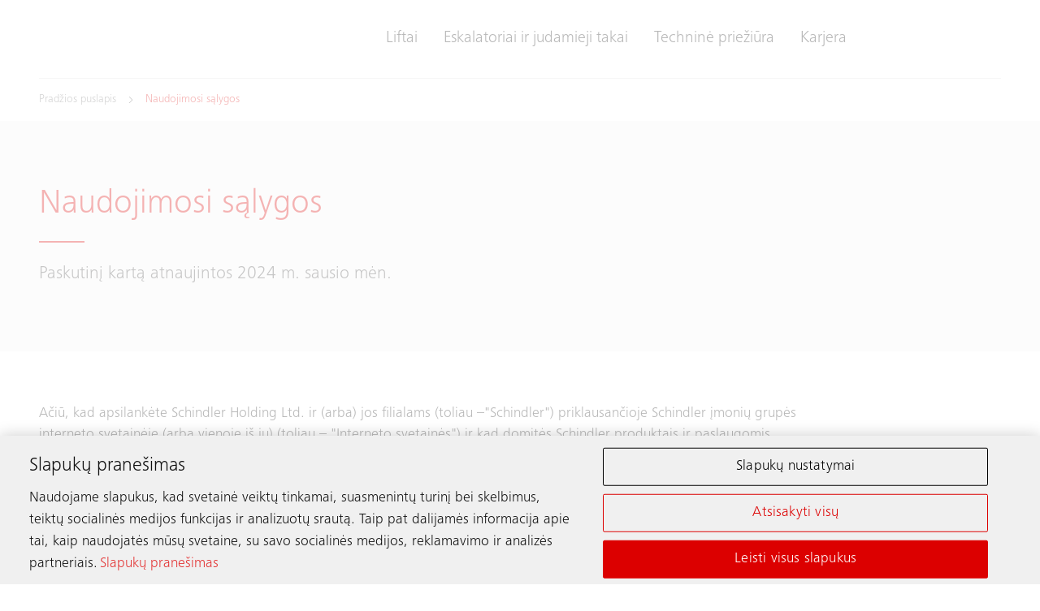

--- FILE ---
content_type: text/html;charset=utf-8
request_url: https://www.schindler.lt/lt/system/teisinis-atsakomybes-apribojimas/naudojimosi-salygos.html
body_size: 19008
content:

<!DOCTYPE HTML>

<html lang="lt" dir="ltr">
    <head>
    <meta charset="UTF-8"/>
    <title>Naudojimosi sąlygos | Schindler Lietuvoje</title>
    
    <meta name="description" content="Ačiū, kad apsilankėte Schindler Holding Ltd. ir  jos filialams priklausančioje Schindler įmonių grupės interneto svetainėje ir kad domitės Schindler produktais ir paslaugomis."/>
    <meta name="template" content="t03_contentpage"/>
    <meta name="viewport" content="width=device-width, initial-scale=1"/>
    

    
    
<script defer="defer" type="text/javascript" src="/.rum/@adobe/helix-rum-js@%5E2/dist/rum-standalone.js"></script>
<link rel="canonical" href="https://www.schindler.lt/lt/system/teisinis-atsakomybes-apribojimas/naudojimosi-salygos.html"/>

    
  <meta property="og:title" content="Naudojimosi sąlygos"/>

  <meta property="og:description" content="Ačiū, kad apsilankėte Schindler Holding Ltd. ir  jos filialams priklausančioje Schindler įmonių grupės interneto svetainėje ir kad domitės Schindler produktais ir paslaugomis."/>

  <meta property="og:url" content="https://www.schindler.lt/lt/system/teisinis-atsakomybes-apribojimas/naudojimosi-salygos"/>

  <meta property="twitter:card" content="summary_large_image"/>

  <meta property="og:site_name" content="Liftais, eskalatoriais ir judamaisiais takais"/>

  <meta property="og:locale" content="lt"/>

  <meta property="og:type" content="website"/>

    <!-- Content Security Policy -->

  <meta http-equiv="Content-Security-Policy" content="default-src &#39;self&#39; https://www.schindler.lt; script-src &#39;report-sample&#39; &#39;self&#39; &#39;unsafe-inline&#39; https://*.hubspotusercontent-na1.net https://activitymap.adobe.com https://assets.adobedtm.com https://bat.bing.com https://cdn.cookielaw.org https://cdn.tt.omtrdc.net https://connect.facebook.net https://exc-unifiedcontent.experience.adobe.net https://forms.hsforms.com https://geolocation.onetrust.com https://googleads.g.doubleclick.net https://irpages2.equitystory.com https://js.hs-analytics.net https://js.hs-banner.com https://js.hs-scripts.com https://js.hsforms.net https://js.usemessages.com/conversations-embed.js https://platform.linkedin.com https://platform.twitter.com https://player.vimeo.com https://s16.tiktokcdn.com https://sf16-scmcdn-sg.ibytedtos.com/goofy/tiktok/falcon/embed https://snap.licdn.com https://stoerungsmeldung.haushahn.de https://web-sdk.aptrinsic.com https://www.google-analytics.com https://www.google.com https://www.googleadservices.com https://www.googletagmanager.com https://www.gstatic.com https://www.schindler.lt https://www.tiktok.com https://www.youtube.com; style-src &#39;report-sample&#39; &#39;self&#39; &#39;unsafe-inline&#39; https://cdn.tt.omtrdc.net https://exc-unifiedcontent.experience.adobe.net https://s16.tiktokcdn.com https://web-sdk.aptrinsic.com https://www.schindler.lt; object-src &#39;none&#39;; base-uri &#39;self&#39; https://www.schindler.lt; connect-src &#39;self&#39; https://*.112.2o7.net https://*.hubspot.com https://analytics.google.com https://api.hubspot.com https://cdn.cookielaw.org https://cdn.linkedin.oribi.io https://dpm.demdex.net https://esp-m.aptrinsic.com https://exc-unifiedcontent.experience.adobe.net https://forms.hsforms.com https://geolocation.onetrust.com https://google.com https://ims-na1.adobelogin.com https://notify.adobe.io https://privacyportal-de.onetrust.com https://px.ads.linkedin.com https://region1.google-analytics.com https://schindler.tt.omtrdc.net https://sf-hs-sg.ibytedtos.com https://smetrics.schindler.com https://smetrics.schindler.lt https://stats.g.doubleclick.net https://telemetry.adobe.io https://vimeo.com https://www.facebook.com https://www.google-analytics.com https://www.google.com https://www.schindler.lt; font-src &#39;self&#39; https://use.typekit.net https://www.schindler.lt; frame-src &#39;self&#39; https://activitymap.adobe.com https://charts3.equitystory.com https://forms.hsforms.com https://irpages2.eqs.com https://platform.twitter.com https://player.vimeo.com https://schindler.demdex.net https://schindler.experiencecloud.adobe.com https://stoerungsmeldung.haushahn.de https://www.facebook.com https://www.google.com https://www.googletagmanager.com https://www.instagram.com https://www.linkedin.com https://www.schindlerplus.ch https://www.tiktok.com https://www.youtube-nocookie.com/; img-src  https://region1.google-analytics.com &#39;self&#39; data: https://*.hsforms.com https://*.privacysandbox.googleadservices.com https://bat.bing.com https://cdn.cookielaw.org https://cm.everesttech.net https://dpm.demdex.net https://exc-unifiedcontent.experience.adobe.net https://google.com https://googleads.g.doubleclick.net https://insight.adsrvr.org https://js.hsforms.net https://perf.hsforms.com https://px.ads.linkedin.com https://px4.ads.linkedin.com https://schindlerwebsiteglobalproduction.112.2o7.net https://schindlerwebsiteglobalstage.112.2o7.net https://smetrics.schindler.com https://smetrics.schindler.lt https://track.hubspot.com https://www.facebook.com https://www.google-analytics.com https://www.google.com https://www.google.de https://www.googletagmanager.com https://www.linkedin.com https://www.schindler.lt; manifest-src &#39;self&#39;; media-src &#39;self&#39; https://www.schindler.lt; worker-src &#39;self&#39;; form-action &#39;self&#39; https://*.hsforms.com https://*.hubspot.com https://api.schindler-kontakte.de https://www.facebook.com https://www.schindler.lt; "/>




<link rel="apple-touch-icon" sizes="180x180" href="/etc.clientlibs/schindler-aem/clientlibs/sc.app/resources/favicon/apple-touch-icon.png"/>
<link rel="icon" type="image/png" sizes="32x32" href="/etc.clientlibs/schindler-aem/clientlibs/sc.app/resources/favicon/favicon-32x32.png"/>
<link rel="icon" type="image/png" sizes="16x16" href="/etc.clientlibs/schindler-aem/clientlibs/sc.app/resources/favicon/favicon-16x16.png"/>
<link rel="mask-icon" href="/etc.clientlibs/schindler-aem/clientlibs/sc.app/resources/favicon/safari-pinned-tab.svg" color="red"/>


  <script type="application/ld+json">
    {
      "@context" : "https://schema.org",
      "@type" : "WebSite",
      "name" : "Schindler Lietuvoje",
      "url" : "https://www.schindler.lt/"
    }
  </script>



  
<link href="/etc.clientlibs/schindler-aem/clientlibs/sc.app.lc-390fdd5e0a3c0082f2943c5e4de661ae-lc.min.css" rel="stylesheet" type="text/css">

  


  
<link href="/etc.clientlibs/schindler-aem/clientlibs/sc.corecomponents.lc-d1703b5bb594a3cee72be5aeaad07387-lc.min.css" rel="stylesheet" type="text/css">

  








  <script src="https://cdn.cookielaw.org/scripttemplates/otSDKStub.js" data-document-language="true" type="text/javascript" charset="UTF-8" data-domain-script="df52a4d2-334e-454b-a341-593e18963171"></script>
  <script type="text/javascript">
    function OptanonWrapper() { }
  </script>

  

  

  




  <meta name="google-site-verification" content="8ScqcpfckkqAmnM2-mRuKsoYGxXh5pfkvVptwICZBAo"/>




  








<meta name="robots" content="index, follow"/>


<link rel="canonical" href="https://www.schindler.lt/lt/system/teisinis-atsakomybes-apribojimas/naudojimosi-salygos.html"/>



  <link rel="alternate" hreflang="bs-BA" href="https://www.schindler.ba/bs/system/pravno-odricanje-od-odgovornosti/uslovi-poslovanja.html"/>

  <link rel="alternate" hreflang="cs-CZ" href="https://www.schindler-cz.cz/cs/system/pravni-vylouceni-odpovednosti/online-podminky-spolecnosti.html"/>

  <link rel="alternate" hreflang="da-DK" href="https://www.schindler.dk/da/system/juridisk-ansvarsfraskrivelse/generelle-betingelser.html"/>

  <link rel="alternate" hreflang="de-AT" href="https://www.schindler.at/de/system/haftungsausschluss/allgemeine-nutzungsbedingungen.html"/>

  <link rel="alternate" hreflang="de-CH" href="https://www.schindler.ch/de/system/haftungsausschluss/allgemeine-nutzungsbedingungen.html"/>

  <link rel="alternate" hreflang="de-DE" href="https://www.schindler.de/de/system/haftungsausschluss/allgemeine-nutzungsbedingungen.html"/>

  <link rel="alternate" hreflang="en-AE" href="https://www.schindler.ae/en/system/disclaimer/terms-and-conditions.html"/>

  <link rel="alternate" hreflang="en-AU" href="https://au.schindler.com/en/system/disclaimer/terms-and-conditions.html"/>

  <link rel="alternate" hreflang="en-CA" href="https://ca.schindler.com/en/system/disclaimer/terms-and-conditions.html"/>

  <link rel="alternate" hreflang="en-EG" href="https://www.schindler.eg/en/system/disclaimer/terms-and-conditions.html"/>

  <link rel="alternate" hreflang="en-GB" href="https://www.schindler.co.uk/en/system/disclaimer/terms-and-conditions.html"/>

  <link rel="alternate" hreflang="en-HK" href="https://www.jardineschindler.com/en/system/disclaimer/terms-and-conditions.html"/>

  <link rel="alternate" hreflang="en-ID" href="https://www.schindler.co.id/en/system/disclaimer/terms-and-conditions.html"/>

  <link rel="alternate" hreflang="en-IE" href="https://www.schindler.ie/en/system/disclaimer/terms-and-conditions.html"/>

  <link rel="alternate" hreflang="en-IN" href="https://www.schindler.in/en/system/disclaimer/terms-and-conditions.html"/>

  <link rel="alternate" hreflang="en-MM" href="https://www.schindler.com.mm/en/system/disclaimer/terms-and-conditions.html"/>

  <link rel="alternate" hreflang="en-MT" href="https://www.schindler.mt/en/system/disclaimer/terms-and-conditions.html"/>

  <link rel="alternate" hreflang="en-MY" href="https://www.schindler.my/en/system/disclaimer/terms-and-conditions.html"/>

  <link rel="alternate" hreflang="en-NZ" href="https://www.schindler.co.nz/en/system/disclaimer/terms-and-conditions.html"/>

  <link rel="alternate" hreflang="en-PH" href="https://www.schindler.ph/en/system/disclaimer/terms-and-conditions.html"/>

  <link rel="alternate" hreflang="en-QA" href="https://www.schindler.qa/en/system/disclaimer/terms-and-conditions.html"/>

  <link rel="alternate" hreflang="en-SA" href="https://www.schindler.sa/en/system/disclaimer/terms-and-conditions.html"/>

  <link rel="alternate" hreflang="en-SG" href="https://www.schindler.sg/en/system/disclaimer/terms-and-conditions.html"/>

  <link rel="alternate" hreflang="en-TH" href="https://www.schindler.co.th/en/system/disclaimer/terms-and-conditions.html"/>

  <link rel="alternate" hreflang="en-US" href="https://www.schindler.com/en/system/disclaimer/terms-and-conditions.html"/>

  <link rel="alternate" hreflang="en-VN" href="https://www.schindler.vn/en/system/disclaimer/terms-and-conditions.html"/>

  <link rel="alternate" hreflang="en-ZA" href="https://www.schindler.co.za/en/system/disclaimer/terms-and-conditions.html"/>

  <link rel="alternate" hreflang="es-CL" href="https://www.schindler.cl/es/system/aviso-legal/terminos-y-condiciones-legales.html"/>

  <link rel="alternate" hreflang="es-CO" href="https://www.schindler.co/es/system/aviso-legal/terminos-y-condiciones-legales.html"/>

  <link rel="alternate" hreflang="es-ES" href="https://www.schindler.es/es/system/aviso-legal/condiciones-legales-de-uso.html"/>

  <link rel="alternate" hreflang="es-MX" href="https://www.schindler.mx/es/system/informacion-legal/terminos-y-condiciones-legales.html"/>

  <link rel="alternate" hreflang="es-PE" href="https://www.schindler.pe/es/system/aviso-legal/terminos-y-condiciones-legales.html"/>

  <link rel="alternate" hreflang="es-UY" href="https://www.schindler.uy/es/system/aviso-legal/terminos-y-condiciones-legales.html"/>

  <link rel="alternate" hreflang="es-VE" href="https://www.schindler.com.ve/es/system/aviso-legal/terminos-y-condiciones-legales.html"/>

  <link rel="alternate" hreflang="et-EE" href="https://www.schindler.ee/et/susteem/oiguslikust-vastutusest-loobumine/nouded-ja-tingimused.html"/>

  <link rel="alternate" hreflang="fi" href="https://www.schindler.fi/fi/system/vastuuvapauslauseke/verkkokayttoehdot.html"/>

  <link rel="alternate" hreflang="fr-BE" href="https://www.schindler.be/fr/system/mentions-legales/conditions-generales-en-ligne.html"/>

  <link rel="alternate" hreflang="fr-CA" href="https://ca.schindler.com/fr/system/mentions-legales/conditions-generales.html"/>

  <link rel="alternate" hreflang="fr-CH" href="https://www.schindler.ch/fr/system/disclaimer/conditions-generales.html"/>

  <link rel="alternate" hreflang="fr-FR" href="https://www.schindler.fr/fr/system/mentions-legales/conditions-generales-en-ligne.html"/>

  <link rel="alternate" hreflang="fr-LU" href="https://www.schindler.lu/fr/system/mentions-legales/conditions-generales-en-ligne.html"/>

  <link rel="alternate" hreflang="hr-HR" href="https://www.schindler.hr/hr/system/pravno-odricanje-odgovornosti/uvjeti-poslovanja.html"/>

  <link rel="alternate" hreflang="hu" href="https://hu.schindler.com/hu/system/jogi-nyilatkozat/online-feltetelek.html"/>

  <link rel="alternate" hreflang="is" href="https://www.schindler.is/is/system/lagalegir-fyrirvarar/skilmalar-og-skilyrdi.html"/>

  <link rel="alternate" hreflang="it-CH" href="https://www.schindler.ch/it/system/disclaimer/termini-e-condizioni.html"/>

  <link rel="alternate" hreflang="it-IT" href="https://www.schindler.it/it/system/disclaimer-legale/termini-e-condizioni.html"/>

  <link rel="alternate" hreflang="ko-KR" href="https://kr.schindler.com/ko/system/disclaimer/terms-and-conditions.html"/>

  <link rel="alternate" hreflang="lt" href="https://www.schindler.lt/lt/system/teisinis-atsakomybes-apribojimas/naudojimosi-salygos.html"/>

  <link rel="alternate" hreflang="lv-LV" href="https://www.schindler.lv/lv/system/juridiska-atruna/tiessaistes-lietosanas-noteikumi.html"/>

  <link rel="alternate" hreflang="nl-BE" href="https://www.schindler.be/nl/system/juridische-disclaimer/online-algemene-voorwaarden.html"/>

  <link rel="alternate" hreflang="nl-NL" href="https://www.schindler.nl/nl/system/juridische-disclaimer/online-algemene-voorwaarden.html"/>

  <link rel="alternate" hreflang="no" href="https://www.schindler.no/no/system/juridisk-ansvarsfraskrivelse/vilkar-og-betingelser.html"/>

  <link rel="alternate" hreflang="pl-PL" href="https://www.schindler.pl/pl/system/zastrzezenia-prawne/ogolne-warunki-korzystania.html"/>

  <link rel="alternate" hreflang="pt-BR" href="https://www.schindler.com.br/pt/system/aviso-legais/termos-e-condicoes-legais.html"/>

  <link rel="alternate" hreflang="pt-PT" href="https://www.schindler.pt/pt/system/informacao-legal/termos-e-condicoes.html"/>

  <link rel="alternate" hreflang="ro-RO" href="https://www.schindler.ro/ro/system/declinarea-responsabilitatii/termeni-si-conditii.html"/>

  <link rel="alternate" hreflang="sk-SK" href="https://www.schindler.sk/sk/system/odmietnutie-pravnej-zodpovednosti/obchodne-podmienky.html"/>

  <link rel="alternate" hreflang="sl-SI" href="https://www.schindler.si/sl/system/izjava-o-omejitvi-pravne-odgovornosti/pravila-in-pogoji-delovanja.html"/>

  <link rel="alternate" hreflang="sr-RS" href="https://www.schindler.rs/sr/system/odricanje-od-odgovornosti/uslovi-poslovanja.html"/>

  <link rel="alternate" hreflang="sv-SE" href="https://www.schindler.se/sv/system/ansvarsfriskrivning/onlinevillkor.html"/>

  <link rel="alternate" hreflang="tr-TR" href="https://www.schindler.com.tr/tr/system/yasal-red-beyani/yasal-sartlar-ve-kosullar.html"/>

  <link rel="alternate" hreflang="uk-UA" href="https://ua.schindler.com/uk/system/vidmova-vid-pravovoyi-vidpovidalnosti/zahalni-polozhennya-ta-umovy.html"/>

  <link rel="alternate" hreflang="vi" href="https://www.schindler.vn/vi/system/disclaimer/terms-and-conditions.html"/>

  <link rel="alternate" hreflang="zh-CN" href="https://www.schindler.cn/zh/system/disclaimer/terms-and-conditions.html"/>




    
    
    

    

    

<script type="text/javascript">
            if ( !window.CQ_Analytics ) {
                window.CQ_Analytics = {};
            }
            if ( !CQ_Analytics.TestTarget ) {
                CQ_Analytics.TestTarget = {};
            }
            CQ_Analytics.TestTarget.clientCode = 'schindler';
            CQ_Analytics.TestTarget.currentPagePath = '\/content\/website\/kg\/lt\/lt\/system\/disclaimer\/terms\u002Dand\u002Dconditions';
        </script>
    <script src="/etc.clientlibs/cq/testandtarget/clientlibs/testandtarget/parameters.lc-775c9eb7ff4c48025fbe3d707bcf5f55-lc.min.js"></script>
<script src="/etc.clientlibs/clientlibs/granite/jquery.lc-7842899024219bcbdb5e72c946870b79-lc.min.js"></script>
<script src="/etc.clientlibs/cq/personalization/clientlib/personalization/integrations/commons.lc-5370019fd157d93202ac2d6f771f04b8-lc.min.js"></script>
<script src="/etc.clientlibs/cq/testandtarget/clientlibs/testandtarget/atjs-integration.lc-401aa9ea1dd109fe7762186a74ae6c2b-lc.min.js"></script>


    


        <script type="text/javascript" src="//assets.adobedtm.com/64e404e84050/25964ee803cd/launch-9e0b53a2f4b6.min.js" async></script>


    
    
    

    
    
</head>
    <body class="page basicpage" id="page-d03e3383a7" data-cmp-data-layer-enabled>
        <script>
          window.adobeDataLayer = window.adobeDataLayer || [];
          adobeDataLayer.push({
              page: JSON.parse("{\x22page\u002Dd03e3383a7\x22:{\x22sc:market\x22:\x22lt\x22,\x22sc:launch:skipConsent\x22:false,\x22sc:siteSection\x22:\x22system\x22,\x22sc:hierarchyLevel1\x22:\x22System\x22,\x22sc:hierarchyLevel2\x22:\x22Teisinis atsakomybės apribojimas\x22,\x22sc:hierarchyLevel3\x22:\x22Naudojimosi sąlygos\x22,\x22sc:url\x22:\x22https:\/\/www.schindler.lt\/lt\/system\/teisinis\u002Datsakomybes\u002Dapribojimas\/naudojimosi\u002Dsalygos.html\x22,\x22sc:id\x22:\x22lt : system : disclaimer : terms\u002Dand\u002Dconditions\x22,\x22sc:path\x22:\x22\/lt\/system\/disclaimer\/terms\u002Dand\u002Dconditions\x22,\x22xdm:language\x22:\x22lt\x22,\x22dc:description\x22:\x22Ačiū, kad apsilankėte Schindler Holding Ltd. ir  jos filialams priklausančioje Schindler įmonių grupės interneto svetainėje ir kad domitės Schindler produktais ir paslaugomis.\x22,\x22repo:path\x22:\x22\/content\/website\/kg\/lt\/lt\/system\/disclaimer\/terms\u002Dand\u002Dconditions.html\x22,\x22dc:title\x22:\x22Naudojimosi sąlygos\x22,\x22xdm:tags\x22:[],\x22repo:modifyDate\x22:\x222024\u002D01\u002D16T08:06:58Z\x22,\x22xdm:template\x22:\x22\/conf\/schindler\u002Daem\/settings\/wcm\/templates\/t03_contentpage\x22,\x22@type\x22:\x22wcm\u002Dio\/wcm\/core\/components\/page\/v2\/page\x22}}"),
              event:'cmp:show',
              eventInfo: {
                  path: 'page.page\u002Dd03e3383a7'
              }
          });
        </script>
        
        
            




            



            <div class="container sc-m-page">
  
    <sc-m-sticky-header-container class="sc-m-sticky-header-container">
      <header>
        <sc-m-country-switch api-url="https://www.schindler.lt/lt/system/teisinis-atsakomybes-apribojimas/naudojimosi-salygos.countryswitch.json" class="sc-m-country-switch">
</sc-m-country-switch>

<sc-m-header class="sc-m-header " id="t50_header-cf053b5158" data-cmp-data-layer="{&#34;t50_header-cf053b5158&#34;:{&#34;parentId&#34;:&#34;responsivegrid-3d5738ee56&#34;,&#34;@type&#34;:&#34;schindler-aem/core/components/templating/t50_header&#34;,&#34;dc:description&#34;:&#34;&#34;}}">
  <div class="sc-grid">
    <div class="sc-grid-row">
      <div class="sc-grid-col-mq1-12 sc-m-header__items-wrapper">
        <div class="sc-m-header__logo-wrapper">
          
<div class="sc-e-logo " title="Liftais, eskalatoriais ir judamaisiais takais">
  <a class="sc-e-button sc-e-button--tertiary sc-e-button--icon-only sc-m-header__cta" tabindex="0" data-cmp-clickable="true" href="https://www.schindler.lt/lt.html">
    <span class="sc-h-screenreader-only">Liftais, eskalatoriais ir judamaisiais takais</span>
    <sc-e-icon class="sc-e-icon sc-e-button__icon" icon-id="sc-icon-logo-schindler"></sc-e-icon>
  </a>
</div>

          


        </div>
        <div class="sc-m-header__navigation-wrapper">

          
          

<nav class="sc-m-header__navigation">
  <ul class="sc-m-header__navigation-list">
    <li class="sc-m-header__navigation-item">
      <a class="sc-m-header__navigation-link " data-flyout-id="flyoutId-elevators" data-cmp-clickable="true" href="https://www.schindler.lt/lt/liftai.html">Liftai</a>
    </li>
  
    <li class="sc-m-header__navigation-item">
      <a class="sc-m-header__navigation-link " data-flyout-id="flyoutId-escalators-moving-walks" data-cmp-clickable="true" href="https://www.schindler.lt/lt/eskalatoriai-ir-judamieji-takai.html">Eskalatoriai ir judamieji takai</a>
    </li>
  
    <li class="sc-m-header__navigation-item">
      <a class="sc-m-header__navigation-link " data-flyout-id="flyoutId-services" data-cmp-clickable="true" href="https://www.schindler.lt/lt/technine-prieziura.html">Techninė priežiūra</a>
    </li>
  
    <li class="sc-m-header__navigation-item">
      <a class="sc-m-header__navigation-link " data-flyout-id="flyoutId-careers" data-cmp-clickable="true" href="https://www.schindler.lt/lt/karjera.html">Karjera</a>
    </li>
  </ul>
</nav>

        </div>
        <div class="sc-m-header__cta-wrapper">
          
  <a class="sc-e-button sc-e-button--tertiary sc-e-button--icon-only sc-m-header__cta sc-m-header__cta--search " title="Paieška" data-cmp-clickable="true" href="https://www.schindler.lt/lt/system/paieska.html">
    <span class="sc-h-screenreader-only">Paieška</span>
    <sc-e-icon class="sc-e-icon sc-e-button__icon" icon-id="sc-icon-search"></sc-e-icon>
  </a>

        
          
  <a class="sc-e-button sc-e-button--tertiary sc-e-button--icon-only sc-m-header__cta " target="_self" title="Kontaktai" data-cmp-clickable="true" href="https://www.schindler.lt/lt/kontaktai.html">
    <span class="sc-h-screenreader-only">Kontaktai</span>
    <sc-e-icon class="sc-e-icon sc-e-button__icon" icon-id="sc-icon-contact-phone-mail"></sc-e-icon>
  </a>

        </div>
        
        <div class="sc-m-header__menu-toggle-wrapper">
          <button type="button" class="sc-e-button sc-e-button--tertiary sc-e-button--icon-only sc-m-header__cta sc-m-header__cta-burger" tabindex="0" aria-expanded="false" aria-controls="SCMainNavigation">
            <span class="sc-h-screenreader-only">Atidaryti navigaciją</span>
            <sc-e-icon class="sc-e-icon sc-e-button__icon" icon-id="sc-icon-menu" aria-expanded="false" aria-controls="SCMainNavigation"></sc-e-icon>
          </button>
        </div>
      </div>
    </div>
  </div>

  
  

<sc-m-navigation role="navigation" class="sc-m-navigation" id="SCMainNavigation" data-cmp-data-layer="{&#34;SCMainNavigation&#34;:{&#34;parentId&#34;:&#34;responsivegrid-3d5738ee56&#34;,&#34;@type&#34;:&#34;schindler-aem/core/components/templating/t50_header&#34;,&#34;dc:description&#34;:&#34;&#34;}}" aria-label="Navigacija">

  
  <div class="sc-m-navigation__logo-group">
    
  
    <a class="sc-m-navigation__logo-link" data-cmp-clickable="true" href="https://www.schindler.lt/lt.html">
      <span class="sc-h-screenreader-only">Liftais, eskalatoriais ir judamaisiais takais</span>
      <sc-e-icon class="sc-e-icon sc-m-navigation__logo" icon-id="sc-icon-logo-schindler" aria-hidden="true"></sc-e-icon>
    </a>
  

    
  

  </div>

  
  <ul class="sc-m-navigation__group-list">
    <li class="sc-m-navigation__item sc-m-navigation__item--priority">
      <a class="sc-m-navigation__item-link " data-flyout-id="flyoutId-elevators" data-cmp-clickable href="https://www.schindler.lt/lt/liftai.html">Liftai</a>

      
      <div class="sc-m-navigation__group sc-m-navigation__group--level-2">
        <ul class="sc-m-navigation__group-list" aria-label="Liftai">

          
          

          
          
            <li class="sc-m-navigation__item">
              <a class="sc-m-navigation__item-link  sc-m-navigation__item-link--has-level-3" data-cmp-clickable href="https://www.schindler.lt/lt/liftai/keleiviams.html">Keleiviniai liftai</a>

              
              <div class="sc-m-navigation__group sc-m-navigation__group--level-3">
                <ul class="sc-m-navigation__group-list" aria-label="Keleiviniai liftai">

                  
                  

                  
                  
                    <li class="sc-m-navigation__item">
                      <a class="sc-m-navigation__item-link " data-cmp-clickable href="https://www.schindler.lt/lt/liftai/keleiviams/schindler-3000.html">Schindler 3000</a>
                      <p class="sc-m-navigation__item-description">Schindler 3000 yra mūsų universalus keleivinis liftas, kurio forma atitinka paskirtį.  Tai puikus liftas įvairių tipų ir paskirčių pastatams.</p>
                    </li>
                  
                    <li class="sc-m-navigation__item">
                      <a class="sc-m-navigation__item-link " data-cmp-clickable href="https://www.schindler.lt/lt/liftai/keleiviams/schindler-5000.html">Schindler 5000</a>
                      <p class="sc-m-navigation__item-description">Schindler 5000 yra mūsų liftas vidutinio aukščio gyvenamiesiems ir komerciniams pastatams, pasižymintis įspūdingu interjeru, lanksčiais dydžiais ir našaus veikimo galimybėmis.</p>
                    </li>
                  
                    <li class="sc-m-navigation__item">
                      <a class="sc-m-navigation__item-link " data-cmp-clickable href="https://www.schindler.lt/lt/liftai/keleiviams/schindler-6000.html">Schindler 6000</a>
                      <p class="sc-m-navigation__item-description">Schindler 6000 yra mūsų aukščiausios klasės komercinis liftas, kuriame derinamos naujausios technologijos, aukščiausios klasės apdaila, didesnė talpa ir individualus dizainas.</p>
                    </li>
                  
                    <li class="sc-m-navigation__item">
                      <a class="sc-m-navigation__item-link " data-cmp-clickable href="https://www.schindler.lt/lt/liftai/keleiviams/schindler-7000.html">Schindler 7000</a>
                      <p class="sc-m-navigation__item-description">Susipažinkite su Schindler 7000 – aukštybiniams pastatams skirtu keleiviniu liftu, kuris viršija griežtas aukštųjų konstrukcijų specifikacijas.</p>
                    </li>
                  
                </ul>
                <button type="button" class="sc-m-navigation__back sc-m-navigation__back--level-3">
                  <span class="sc-h-screenreader-only">Grįžti atgal</span>
                  <sc-e-icon class="sc-e-icon sc-m-navigation__back-icon" icon-id="sc-icon-arrow-left" aria-hidden="true"></sc-e-icon>
                </button>
                <button type="button" class="sc-m-navigation__close" title="Uždaryti navigaciją">
                  <span class="sc-h-screenreader-only">Uždaryti navigaciją</span>
                  <sc-e-icon class="sc-e-icon sc-m-navigation__close-icon" icon-id="sc-icon-close" aria-hidden="true"></sc-e-icon>
                </button>
              </div>
            </li>
          
            <li class="sc-m-navigation__item">
              <a class="sc-m-navigation__item-link  sc-m-navigation__item-link--has-level-3" data-cmp-clickable href="https://www.schindler.lt/lt/liftai/kroviniai-ir-kita.html">Krovininiai ir kiti liftai</a>

              
              <div class="sc-m-navigation__group sc-m-navigation__group--level-3">
                <ul class="sc-m-navigation__group-list" aria-label="Krovininiai ir kiti liftai">

                  
                  

                  
                  
                    <li class="sc-m-navigation__item">
                      <a class="sc-m-navigation__item-link " data-cmp-clickable href="https://www.schindler.lt/lt/liftai/kroviniai-ir-kita/schindler-2600.html">Schindler 2600</a>
                      <p class="sc-m-navigation__item-description">Schindler 2600 liftas efektyviai ir patikimai perveža žmones bei krovinius, jame įrengta galinga pavaros sistema, galinti pakelti iki šešių tonų svorį.</p>
                    </li>
                  
                </ul>
                <button type="button" class="sc-m-navigation__back sc-m-navigation__back--level-3">
                  <span class="sc-h-screenreader-only">Grįžti atgal</span>
                  <sc-e-icon class="sc-e-icon sc-m-navigation__back-icon" icon-id="sc-icon-arrow-left" aria-hidden="true"></sc-e-icon>
                </button>
                <button type="button" class="sc-m-navigation__close" title="Uždaryti navigaciją">
                  <span class="sc-h-screenreader-only">Uždaryti navigaciją</span>
                  <sc-e-icon class="sc-e-icon sc-m-navigation__close-icon" icon-id="sc-icon-close" aria-hidden="true"></sc-e-icon>
                </button>
              </div>
            </li>
          
            <li class="sc-m-navigation__item">
              <a class="sc-m-navigation__item-link  sc-m-navigation__item-link--has-level-3" data-cmp-clickable href="https://www.schindler.lt/lt/liftai/modernizavimas.html">Modernizavimas ir atnaujinimas</a>

              
              <div class="sc-m-navigation__group sc-m-navigation__group--level-3">
                <ul class="sc-m-navigation__group-list" aria-label="Modernizavimas ir atnaujinimas">

                  
                  <li class="sc-m-navigation__item">
                    <a class="sc-m-navigation__item-link" data-cmp-clickable href="https://www.schindler.lt/lt/liftai/modernizavimas.html">Apžvalga</a>
                    <p class="sc-m-navigation__item-description">Susipažinkite su mūsų siūlomais liftų modernizavimo ir pastatų atnaujinimo sprendimais, sukurtais siekiant pagerinti Jūsų lifto veikimą ir estetiką.</p>
                  </li>

                  
                  
                    <li class="sc-m-navigation__item">
                      <a class="sc-m-navigation__item-link " data-cmp-clickable href="https://www.schindler.lt/lt/liftai/modernizavimas/restore.html">Schindler &#34;ReStore&#34;</a>
                      <p class="sc-m-navigation__item-description">Rekonstruokite savo liftą naudodami mūsų modernizavimo sprendimą – pakeiskite svarbiausius elektros komponentus, kad padidintumėte savo įrenginio efektyvumą ir našumą.</p>
                    </li>
                  
                    <li class="sc-m-navigation__item">
                      <a class="sc-m-navigation__item-link " data-cmp-clickable href="https://www.schindler.lt/lt/liftai/modernizavimas/renew.html">Schindler &#34;ReNew&#34;</a>
                      <p class="sc-m-navigation__item-description">Jei norite užtikrinti sklandesnio važiavimo patirtį, atnaujinkite savo liftą naudodami mūsų modernizavimo sprendimą, įskaitant naują lifto valdiklį, dažnio keitiklį, valdymo įrenginį ir mechanizmo atnaujinimą.</p>
                    </li>
                  
                    <li class="sc-m-navigation__item">
                      <a class="sc-m-navigation__item-link " data-cmp-clickable href="https://www.schindler.lt/lt/liftai/modernizavimas/replace.html">Schindler &#34;RePlace&#34;</a>
                      <p class="sc-m-navigation__item-description">Pakeiskite savo turimą liftą naudodamiesi mūsų modernizavimo pakeitimu sprendimais. Galėsite džiaugtis geresniu įrenginio veikimu ir skaitmeninėmis funkcijomis pagerintomis mobilumo galimybėmis.</p>
                    </li>
                  
                    <li class="sc-m-navigation__item">
                      <a class="sc-m-navigation__item-link " data-cmp-clickable href="https://www.schindler.lt/lt/liftai/modernizavimas/komponentai.html">Individualūs komponentai</a>
                      <p class="sc-m-navigation__item-description">Atnaujinkite atskirus lifto komponentus, pvz., pavaras ir kabinos duris, kad sumažintumėte eksploatavimo išlaidas, patenkintumėte nuomininkų poreikius ir padidintumėte ilgalaikę turto vertę.</p>
                    </li>
                  
                    <li class="sc-m-navigation__item">
                      <a class="sc-m-navigation__item-link " data-cmp-clickable href="https://www.schindler.lt/lt/liftai/modernizavimas/dalinis-modernizavimas.html">Dalinis modernizavimas</a>
                      <p class="sc-m-navigation__item-description">Bendrovė &#34;Schindler&#34; jums pasiūlys lankstų ir greitą modernizavimo variantą. Šis laipsniškas būdas padės išsaugoti jūsų investicijų vertę ir atnaujinti liftą.</p>
                    </li>
                  
                </ul>
                <button type="button" class="sc-m-navigation__back sc-m-navigation__back--level-3">
                  <span class="sc-h-screenreader-only">Grįžti atgal</span>
                  <sc-e-icon class="sc-e-icon sc-m-navigation__back-icon" icon-id="sc-icon-arrow-left" aria-hidden="true"></sc-e-icon>
                </button>
                <button type="button" class="sc-m-navigation__close" title="Uždaryti navigaciją">
                  <span class="sc-h-screenreader-only">Uždaryti navigaciją</span>
                  <sc-e-icon class="sc-e-icon sc-m-navigation__close-icon" icon-id="sc-icon-close" aria-hidden="true"></sc-e-icon>
                </button>
              </div>
            </li>
          
            <li class="sc-m-navigation__item">
              <a class="sc-m-navigation__item-link  sc-m-navigation__item-link--has-level-3" data-cmp-clickable href="https://www.schindler.lt/lt/liftai/paskirties-auksto-valdymas.html">Paskirties aukšto valdymas</a>

              
              <div class="sc-m-navigation__group sc-m-navigation__group--level-3">
                <ul class="sc-m-navigation__group-list" aria-label="Paskirties aukšto valdymas">

                  
                  

                  
                  
                    <li class="sc-m-navigation__item">
                      <a class="sc-m-navigation__item-link " data-cmp-clickable href="https://www.schindler.lt/lt/liftai/paskirties-auksto-valdymas/liftas-kuriame-irengta-port-sistema.html">Liftas, kuriame įrengta PORT sistema</a>
                      <p class="sc-m-navigation__item-description">PORT technologija užtikrina, kad keleivių kelionės iki paskirties aukšto laikas būtų kuo trumpesnis, o pati kelionė kiek įmanoma patogesnė.</p>
                    </li>
                  
                    <li class="sc-m-navigation__item">
                      <a class="sc-m-navigation__item-link " data-cmp-clickable href="https://www.schindler.lt/lt/liftai/paskirties-auksto-valdymas/myport.html">Programėlė &#34;myPORT&#34;</a>
                      <p class="sc-m-navigation__item-description">&#34;myPORT&#34; – tai programėlė, palengvinanti sklandų judėjimą pastate naudojant individualizuotas lifto iškvietų, prieigos ir lankytojų valdymo funkcijas.</p>
                    </li>
                  
                    <li class="sc-m-navigation__item">
                      <a class="sc-m-navigation__item-link " data-cmp-clickable href="https://www.schindler.lt/lt/liftai/paskirties-auksto-valdymas/port-access.html">PORT Access</a>
                      <p class="sc-m-navigation__item-description">Siekiant užtikrinti sklandų perėjimą iš vienos srities į kitą, buvo sukurta keletas terminalų, kurių funkcijos bendrai vadinamos PORT Access.</p>
                    </li>
                  
                </ul>
                <button type="button" class="sc-m-navigation__back sc-m-navigation__back--level-3">
                  <span class="sc-h-screenreader-only">Grįžti atgal</span>
                  <sc-e-icon class="sc-e-icon sc-m-navigation__back-icon" icon-id="sc-icon-arrow-left" aria-hidden="true"></sc-e-icon>
                </button>
                <button type="button" class="sc-m-navigation__close" title="Uždaryti navigaciją">
                  <span class="sc-h-screenreader-only">Uždaryti navigaciją</span>
                  <sc-e-icon class="sc-e-icon sc-m-navigation__close-icon" icon-id="sc-icon-close" aria-hidden="true"></sc-e-icon>
                </button>
              </div>
            </li>
          
            <li class="sc-m-navigation__item">
              <a class="sc-m-navigation__item-link  sc-m-navigation__item-link--has-level-3" data-cmp-clickable href="https://www.schindler.lt/lt/liftai/skaitmeniniu-mediju-paslaugos.html">Skaitmeninių medijų paslaugos</a>

              
              <div class="sc-m-navigation__group sc-m-navigation__group--level-3">
                <ul class="sc-m-navigation__group-list" aria-label="Skaitmeninių medijų paslaugos">

                  
                  

                  
                  
                    <li class="sc-m-navigation__item">
                      <a class="sc-m-navigation__item-link " data-cmp-clickable href="https://www.schindler.lt/lt/liftai/skaitmeniniu-mediju-paslaugos/mediascreen.html">Schindler Ahead MediaScreen</a>
                      <p class="sc-m-navigation__item-description">Šis liftams skirtas kabinos medijų sprendimas teikia aktualią informaciją jūsų keleiviams tikruoju laiku, minimaliomis pastangomis ir maksimaliai patraukdamas dėmesį.</p>
                    </li>
                  
                    <li class="sc-m-navigation__item">
                      <a class="sc-m-navigation__item-link " data-cmp-clickable href="https://www.schindler.lt/lt/liftai/skaitmeniniu-mediju-paslaugos/smartmirror.html">Schindler Ahead SmartMirror</a>
                      <p class="sc-m-navigation__item-description">Nauji multimedijų lifte potyriai leis keleiviams liftu važiuoti maloniai. </p>
                    </li>
                  
                    <li class="sc-m-navigation__item">
                      <a class="sc-m-navigation__item-link " data-cmp-clickable href="https://www.schindler.lt/lt/liftai/skaitmeniniu-mediju-paslaugos/adscreen.html">Schindler Ahead AdScreen</a>
                      <p class="sc-m-navigation__item-description">Schindler Ahead AdScreen sukūrėme siekdami padidinti reklamos poveikį kiekvieną kartą važiuojant liftu.</p>
                    </li>
                  
                </ul>
                <button type="button" class="sc-m-navigation__back sc-m-navigation__back--level-3">
                  <span class="sc-h-screenreader-only">Grįžti atgal</span>
                  <sc-e-icon class="sc-e-icon sc-m-navigation__back-icon" icon-id="sc-icon-arrow-left" aria-hidden="true"></sc-e-icon>
                </button>
                <button type="button" class="sc-m-navigation__close" title="Uždaryti navigaciją">
                  <span class="sc-h-screenreader-only">Uždaryti navigaciją</span>
                  <sc-e-icon class="sc-e-icon sc-m-navigation__close-icon" icon-id="sc-icon-close" aria-hidden="true"></sc-e-icon>
                </button>
              </div>
            </li>
          
            <li class="sc-m-navigation__item">
              <a class="sc-m-navigation__item-link  sc-m-navigation__item-link--has-level-3" data-cmp-clickable href="https://www.schindler.lt/lt/liftai/dizaino-variantai.html">Dizaino variantai</a>

              
              <div class="sc-m-navigation__group sc-m-navigation__group--level-3">
                <ul class="sc-m-navigation__group-list" aria-label="Dizaino variantai">

                  
                  

                  
                  
                    <li class="sc-m-navigation__item">
                      <a class="sc-m-navigation__item-link " data-cmp-clickable href="https://www.schindler.lt/lt/liftai/dizaino-variantai/linea-800-smarttouch.html">Linea 800 SmartTouch</a>
                      <p class="sc-m-navigation__item-description">Linea 800 SmartTouch turi tris &#34;Full HD&#34; ekranus, o stilinga veidrodinio stiklo sąvara paverčia naudotojo ir lifto sąveiką unikaliais vaizdiniais potyriais.</p>
                    </li>
                  
                    <li class="sc-m-navigation__item">
                      <a class="sc-m-navigation__item-link " data-cmp-clickable href="https://www.schindler.lt/lt/liftai/dizaino-variantai/catalog.html">Dekoro katalogas</a>
                      <p class="sc-m-navigation__item-description">Susikurkite savo išskirtinę keleivinio lifto kabiną su idealiomis spalvomis, derindami funkcionalias ir novatoriškas interjero architektūros koncepcijas, kad kelionė liftu būtų pritaikyta prie Jūsų poreikių ir stilinga.</p>
                    </li>
                  
                </ul>
                <button type="button" class="sc-m-navigation__back sc-m-navigation__back--level-3">
                  <span class="sc-h-screenreader-only">Grįžti atgal</span>
                  <sc-e-icon class="sc-e-icon sc-m-navigation__back-icon" icon-id="sc-icon-arrow-left" aria-hidden="true"></sc-e-icon>
                </button>
                <button type="button" class="sc-m-navigation__close" title="Uždaryti navigaciją">
                  <span class="sc-h-screenreader-only">Uždaryti navigaciją</span>
                  <sc-e-icon class="sc-e-icon sc-m-navigation__close-icon" icon-id="sc-icon-close" aria-hidden="true"></sc-e-icon>
                </button>
              </div>
            </li>
          
        </ul>
        
        
  
  <a class="sc-e-button sc-e-button--icon-left sc-m-navigation__cta" target="_blank" title="Susisiekite" href="https://www.schindler.lt/lt/kontaktai.html">
    <span class="sc-e-button__label">Susisiekite</span>
    <sc-e-icon class="sc-e-icon sc-e-button__icon" icon-id="sc-icon-contact-phone-mail" title="Susisiekite"></sc-e-icon>
  </a>

        
        
  
  

        
        <button type="button" class="sc-m-navigation__back sc-m-navigation__back--level-2">
          <span class="sc-h-screenreader-only">Grįžti atgal</span>
          <sc-e-icon class="sc-e-icon sc-m-navigation__back-icon" icon-id="sc-icon-arrow-left" aria-hidden="true"></sc-e-icon>
        </button>
        <button type="button" class="sc-m-navigation__close" title="Uždaryti navigaciją">
          <span class="sc-h-screenreader-only">Uždaryti navigaciją</span>
          <sc-e-icon class="sc-e-icon sc-m-navigation__close-icon" icon-id="sc-icon-close" aria-hidden="true"></sc-e-icon>
        </button>
      </div>
    </li>
  
    <li class="sc-m-navigation__item sc-m-navigation__item--priority">
      <a class="sc-m-navigation__item-link " data-flyout-id="flyoutId-escalators-moving-walks" data-cmp-clickable href="https://www.schindler.lt/lt/eskalatoriai-ir-judamieji-takai.html">Eskalatoriai ir judamieji takai</a>

      
      <div class="sc-m-navigation__group sc-m-navigation__group--level-2">
        <ul class="sc-m-navigation__group-list" aria-label="Eskalatoriai ir judamieji takai">

          
          

          
          
            <li class="sc-m-navigation__item">
              <a class="sc-m-navigation__item-link  sc-m-navigation__item-link--has-level-3" data-cmp-clickable href="https://www.schindler.lt/lt/eskalatoriai-ir-judamieji-takai/eskalatoriai.html">Eskalatoriai</a>

              
              <div class="sc-m-navigation__group sc-m-navigation__group--level-3">
                <ul class="sc-m-navigation__group-list" aria-label="Eskalatoriai">

                  
                  

                  
                  
                    <li class="sc-m-navigation__item">
                      <a class="sc-m-navigation__item-link " data-cmp-clickable href="https://www.schindler.lt/lt/eskalatoriai-ir-judamieji-takai/eskalatoriai/schindler-9300.html">Schindler 9300</a>
                      <p class="sc-m-navigation__item-description">Schindler eskalatoriai užtikrina saugų, patikimą ir aplinkai draugišką judėjimą prekybos centruose, oro uostuose, geležinkelio stotyse, komerciniuose pastatuose ir kt.</p>
                    </li>
                  
                    <li class="sc-m-navigation__item">
                      <a class="sc-m-navigation__item-link " data-cmp-clickable href="https://www.schindler.lt/lt/eskalatoriai-ir-judamieji-takai/eskalatoriai/schindler-9700.html">Schindler 9700AE</a>
                      <p class="sc-m-navigation__item-description">Schindler 9700AE eskalatorius – patogiausias judėjimo sprendimas didžiulėms viešosioms erdvėms.</p>
                    </li>
                  
                </ul>
                <button type="button" class="sc-m-navigation__back sc-m-navigation__back--level-3">
                  <span class="sc-h-screenreader-only">Grįžti atgal</span>
                  <sc-e-icon class="sc-e-icon sc-m-navigation__back-icon" icon-id="sc-icon-arrow-left" aria-hidden="true"></sc-e-icon>
                </button>
                <button type="button" class="sc-m-navigation__close" title="Uždaryti navigaciją">
                  <span class="sc-h-screenreader-only">Uždaryti navigaciją</span>
                  <sc-e-icon class="sc-e-icon sc-m-navigation__close-icon" icon-id="sc-icon-close" aria-hidden="true"></sc-e-icon>
                </button>
              </div>
            </li>
          
            <li class="sc-m-navigation__item">
              <a class="sc-m-navigation__item-link  sc-m-navigation__item-link--has-level-3" data-cmp-clickable href="https://www.schindler.lt/lt/eskalatoriai-ir-judamieji-takai/judamieji-takeliai.html">Judamieji takeliai</a>

              
              <div class="sc-m-navigation__group sc-m-navigation__group--level-3">
                <ul class="sc-m-navigation__group-list" aria-label="Judamieji takeliai">

                  
                  

                  
                  
                    <li class="sc-m-navigation__item">
                      <a class="sc-m-navigation__item-link " data-cmp-clickable href="https://www.schindler.lt/lt/eskalatoriai-ir-judamieji-takai/judamieji-takeliai/schindler-9500-nuozulnus.html">Nuožulnus Schindler 9500AE</a>
                      <p class="sc-m-navigation__item-description">Nuožulnusis Schindler 9500AE, sukurtas prekybos centrams, užtikrina tylų ir patogų judėjimą nuo vieno aukšto iki kito.</p>
                    </li>
                  
                    <li class="sc-m-navigation__item">
                      <a class="sc-m-navigation__item-link " data-cmp-clickable href="https://www.schindler.lt/lt/eskalatoriai-ir-judamieji-takai/judamieji-takeliai/schindler-9500-horizontalus.html">Schindler 9500 horizontalus</a>
                      <p class="sc-m-navigation__item-description">Sužinokite daugiau apie Schindler 9500 horizontalų judamąjį taką – idealų sprendimą viešosioms erdvėms.</p>
                    </li>
                  
                </ul>
                <button type="button" class="sc-m-navigation__back sc-m-navigation__back--level-3">
                  <span class="sc-h-screenreader-only">Grįžti atgal</span>
                  <sc-e-icon class="sc-e-icon sc-m-navigation__back-icon" icon-id="sc-icon-arrow-left" aria-hidden="true"></sc-e-icon>
                </button>
                <button type="button" class="sc-m-navigation__close" title="Uždaryti navigaciją">
                  <span class="sc-h-screenreader-only">Uždaryti navigaciją</span>
                  <sc-e-icon class="sc-e-icon sc-m-navigation__close-icon" icon-id="sc-icon-close" aria-hidden="true"></sc-e-icon>
                </button>
              </div>
            </li>
          
            <li class="sc-m-navigation__item">
              <a class="sc-m-navigation__item-link  sc-m-navigation__item-link--has-level-3" data-cmp-clickable href="https://www.schindler.lt/lt/eskalatoriai-ir-judamieji-takai/modernizavimas.html">Modernizavimas</a>

              
              <div class="sc-m-navigation__group sc-m-navigation__group--level-3">
                <ul class="sc-m-navigation__group-list" aria-label="Modernizavimas">

                  
                  

                  
                  
                    <li class="sc-m-navigation__item">
                      <a class="sc-m-navigation__item-link " data-cmp-clickable href="https://www.schindler.lt/lt/eskalatoriai-ir-judamieji-takai/modernizavimas/visiskas-pakeitimas.html">Visiškas pakeitimas</a>
                      <p class="sc-m-navigation__item-description">Atnaujinkite savo pastatą pakeisdami senesnę įrangą naujais pažangiausiais Schindler 9300 arba Schindler 9700 eskalatoriais arba Schindler 9500 judamaisiais takais.</p>
                    </li>
                  
                    <li class="sc-m-navigation__item">
                      <a class="sc-m-navigation__item-link " data-cmp-clickable href="https://www.schindler.lt/lt/eskalatoriai-ir-judamieji-takai/modernizavimas/intruss.html">INTRUSS®</a>
                      <p class="sc-m-navigation__item-description">Esamas eskalatorius ar judamasis takas ištraukiamas, o jo rėmas paliekamas. Esamo rėmo viduje surenkamas naujas &#34;Schindler&#34; eskalatorius arba judamasis takas.</p>
                    </li>
                  
                    <li class="sc-m-navigation__item">
                      <a class="sc-m-navigation__item-link " data-cmp-clickable href="https://www.schindler.lt/lt/eskalatoriai-ir-judamieji-takai/modernizavimas/rinkiniai.html">Modernizavimo rinkiniai</a>
                      <p class="sc-m-navigation__item-description">&#34;Schindler&#34; siūlo modernizavimo sprendimus visose srityse: saugos, energijos suvartojimo ir išvaizdos. Visi šie sprendimai leidžia jūsų eskalatorius ir judamuosius takus atnaujinti greitai ir lengvai.</p>
                    </li>
                  
                </ul>
                <button type="button" class="sc-m-navigation__back sc-m-navigation__back--level-3">
                  <span class="sc-h-screenreader-only">Grįžti atgal</span>
                  <sc-e-icon class="sc-e-icon sc-m-navigation__back-icon" icon-id="sc-icon-arrow-left" aria-hidden="true"></sc-e-icon>
                </button>
                <button type="button" class="sc-m-navigation__close" title="Uždaryti navigaciją">
                  <span class="sc-h-screenreader-only">Uždaryti navigaciją</span>
                  <sc-e-icon class="sc-e-icon sc-m-navigation__close-icon" icon-id="sc-icon-close" aria-hidden="true"></sc-e-icon>
                </button>
              </div>
            </li>
          
            <li class="sc-m-navigation__item">
              <a class="sc-m-navigation__item-link  sc-m-navigation__item-link--has-level-3" data-cmp-clickable href="https://www.schindler.lt/lt/eskalatoriai-ir-judamieji-takai/cleanmobility.html">CleanMobility</a>

              
              <div class="sc-m-navigation__group sc-m-navigation__group--level-3">
                <ul class="sc-m-navigation__group-list" aria-label="CleanMobility">

                  
                  

                  
                  
                    <li class="sc-m-navigation__item">
                      <a class="sc-m-navigation__item-link " data-cmp-clickable href="https://www.schindler.lt/lt/eskalatoriai-ir-judamieji-takai/cleanmobility/ultra-uv-pro.html">Ultra UV &amp; UV Pro</a>
                      <p class="sc-m-navigation__item-description">Schindler Ultra UV and Ultra UV Pro skirta palaikyti turėklus švarius ir sumažinti bakterijų ir virusų kiekį naudojantis inovatyvia ir efektyvia UV-C šviesos sistema.</p>
                    </li>
                  
                </ul>
                <button type="button" class="sc-m-navigation__back sc-m-navigation__back--level-3">
                  <span class="sc-h-screenreader-only">Grįžti atgal</span>
                  <sc-e-icon class="sc-e-icon sc-m-navigation__back-icon" icon-id="sc-icon-arrow-left" aria-hidden="true"></sc-e-icon>
                </button>
                <button type="button" class="sc-m-navigation__close" title="Uždaryti navigaciją">
                  <span class="sc-h-screenreader-only">Uždaryti navigaciją</span>
                  <sc-e-icon class="sc-e-icon sc-m-navigation__close-icon" icon-id="sc-icon-close" aria-hidden="true"></sc-e-icon>
                </button>
              </div>
            </li>
          
        </ul>
        
        
  
  <a class="sc-e-button sc-e-button--icon-left sc-m-navigation__cta" target="_blank" title="Susisiekite" href="https://www.schindler.lt/lt/kontaktai.html">
    <span class="sc-e-button__label">Susisiekite</span>
    <sc-e-icon class="sc-e-icon sc-e-button__icon" icon-id="sc-icon-contact-phone-mail" title="Susisiekite"></sc-e-icon>
  </a>

        
        
  
  

        
        <button type="button" class="sc-m-navigation__back sc-m-navigation__back--level-2">
          <span class="sc-h-screenreader-only">Grįžti atgal</span>
          <sc-e-icon class="sc-e-icon sc-m-navigation__back-icon" icon-id="sc-icon-arrow-left" aria-hidden="true"></sc-e-icon>
        </button>
        <button type="button" class="sc-m-navigation__close" title="Uždaryti navigaciją">
          <span class="sc-h-screenreader-only">Uždaryti navigaciją</span>
          <sc-e-icon class="sc-e-icon sc-m-navigation__close-icon" icon-id="sc-icon-close" aria-hidden="true"></sc-e-icon>
        </button>
      </div>
    </li>
  
    <li class="sc-m-navigation__item sc-m-navigation__item--priority">
      <a class="sc-m-navigation__item-link " data-flyout-id="flyoutId-services" data-cmp-clickable href="https://www.schindler.lt/lt/technine-prieziura.html">Techninė priežiūra</a>

      
      <div class="sc-m-navigation__group sc-m-navigation__group--level-2">
        <ul class="sc-m-navigation__group-list" aria-label="Techninė priežiūra">

          
          

          
          
            <li class="sc-m-navigation__item">
              <a class="sc-m-navigation__item-link  " data-cmp-clickable href="https://www.schindler.lt/lt/technine-prieziura/servisas-24-7.html">Servisas 24/7</a>

              
              
            </li>
          
            <li class="sc-m-navigation__item">
              <a class="sc-m-navigation__item-link  " data-cmp-clickable href="https://www.schindler.lt/lt/technine-prieziura/sutartys.html">Liftų aptarnavimo sutartys</a>

              
              
            </li>
          
        </ul>
        
        
  
  <a class="sc-e-button sc-e-button--icon-left sc-m-navigation__cta" target="_blank" title="Susisiekite" href="https://www.schindler.lt/lt/kontaktai.html">
    <span class="sc-e-button__label">Susisiekite</span>
    <sc-e-icon class="sc-e-icon sc-e-button__icon" icon-id="sc-icon-contact-phone-mail" title="Susisiekite"></sc-e-icon>
  </a>

        
        
  
  

        
        <button type="button" class="sc-m-navigation__back sc-m-navigation__back--level-2">
          <span class="sc-h-screenreader-only">Grįžti atgal</span>
          <sc-e-icon class="sc-e-icon sc-m-navigation__back-icon" icon-id="sc-icon-arrow-left" aria-hidden="true"></sc-e-icon>
        </button>
        <button type="button" class="sc-m-navigation__close" title="Uždaryti navigaciją">
          <span class="sc-h-screenreader-only">Uždaryti navigaciją</span>
          <sc-e-icon class="sc-e-icon sc-m-navigation__close-icon" icon-id="sc-icon-close" aria-hidden="true"></sc-e-icon>
        </button>
      </div>
    </li>
  
    <li class="sc-m-navigation__item sc-m-navigation__item--priority">
      <a class="sc-m-navigation__item-link " data-flyout-id="flyoutId-careers" data-cmp-clickable href="https://www.schindler.lt/lt/karjera.html">Karjera</a>

      
      <div class="sc-m-navigation__group sc-m-navigation__group--level-2">
        <ul class="sc-m-navigation__group-list" aria-label="Karjera">

          
          <li class="sc-m-navigation__item">
            <a class="sc-m-navigation__item-link " data-cmp-clickable href="https://www.schindler.lt/lt/karjera.html">Apžvalga</a>
          </li>

          
          
            <li class="sc-m-navigation__item">
              <a class="sc-m-navigation__item-link  sc-m-navigation__item-link--has-level-3" data-cmp-clickable href="https://www.schindler.lt/lt/karjera/kas-esame-mes.html">Kas esame mes</a>

              
              <div class="sc-m-navigation__group sc-m-navigation__group--level-3">
                <ul class="sc-m-navigation__group-list" aria-label="Kas esame mes">

                  
                  

                  
                  
                    <li class="sc-m-navigation__item">
                      <a class="sc-m-navigation__item-link " data-cmp-clickable href="https://www.schindler.lt/lt/karjera/kas-esame-mes/zmones.html">Žmonės</a>
                      <p class="sc-m-navigation__item-description">Sužinokite apie žmones, tradicijas ir vertybes, leidžiančias mums įveikti 21-ojo amžiaus miestų mobilumo iššūkius.</p>
                    </li>
                  
                    <li class="sc-m-navigation__item">
                      <a class="sc-m-navigation__item-link " data-cmp-clickable href="https://www.schindler.lt/lt/karjera/kas-esame-mes/vertybes.html">Mūsų Vertybės</a>
                      <p class="sc-m-navigation__item-description">Kai kurie dalykai iš mados neišeina. Mūsų vertybės yra mūsų veiklos, leidžiančios išlikti globaliu liftų ir eskalatorių rinkos lyderiu, pagrindas.</p>
                    </li>
                  
                    <li class="sc-m-navigation__item">
                      <a class="sc-m-navigation__item-link " data-cmp-clickable href="https://www.schindler.lt/lt/karjera/kas-esame-mes/visuomene.html">Visuomenė</a>
                      <p class="sc-m-navigation__item-description">Padėkite mums keisti rytojaus pasaulį. Ieškome skaitmenizavimo specialistų, pasiruošusių sutikti sunkiausius miestų mobilumo iššūkius.</p>
                    </li>
                  
                    <li class="sc-m-navigation__item">
                      <a class="sc-m-navigation__item-link " data-cmp-clickable href="https://www.schindler.lt/lt/karjera/kas-esame-mes/itraukimas-ir-ivairove.html">Įtraukimas ir įvairovė</a>
                      <p class="sc-m-navigation__item-description">Mūsų visuotinė išvaizda suteikia mums prieigą prie visos žmonių įvairovės – tai sustiprina mūsų galimybes prisitaikyti ir kurti naujoves.</p>
                    </li>
                  
                    <li class="sc-m-navigation__item">
                      <a class="sc-m-navigation__item-link " data-cmp-clickable href="https://www.schindler.lt/lt/karjera/kas-esame-mes/fakta-ir-skaiciai.html">Faktai ir skaičiai</a>
                      <p class="sc-m-navigation__item-description">Per skaičius ir faktus atraskite, kodėl Schindler yra puiki įmonė dirbti.</p>
                    </li>
                  
                </ul>
                <button type="button" class="sc-m-navigation__back sc-m-navigation__back--level-3">
                  <span class="sc-h-screenreader-only">Grįžti atgal</span>
                  <sc-e-icon class="sc-e-icon sc-m-navigation__back-icon" icon-id="sc-icon-arrow-left" aria-hidden="true"></sc-e-icon>
                </button>
                <button type="button" class="sc-m-navigation__close" title="Uždaryti navigaciją">
                  <span class="sc-h-screenreader-only">Uždaryti navigaciją</span>
                  <sc-e-icon class="sc-e-icon sc-m-navigation__close-icon" icon-id="sc-icon-close" aria-hidden="true"></sc-e-icon>
                </button>
              </div>
            </li>
          
            <li class="sc-m-navigation__item">
              <a class="sc-m-navigation__item-link  sc-m-navigation__item-link--has-level-3" data-cmp-clickable href="https://www.schindler.lt/lt/karjera/kodel-schindler.html">Kodėl Schindler</a>

              
              <div class="sc-m-navigation__group sc-m-navigation__group--level-3">
                <ul class="sc-m-navigation__group-list" aria-label="Kodėl Schindler">

                  
                  

                  
                  
                    <li class="sc-m-navigation__item">
                      <a class="sc-m-navigation__item-link " data-cmp-clickable href="https://www.schindler.lt/lt/karjera/kodel-schindler/kompensacijos-ir-privalumai.html">Kompensacijos ir Privalumai</a>
                      <p class="sc-m-navigation__item-description">Sužinokite daugiau apie Schindler kompensacinius paketus darbuotojams ir kitus privalumus - konkurencingas darbo užmokestis yra tik pradžia.</p>
                    </li>
                  
                    <li class="sc-m-navigation__item">
                      <a class="sc-m-navigation__item-link " data-cmp-clickable href="https://www.schindler.lt/lt/karjera/kodel-schindler/darbo-gyvenimo-balansas.html">Darbo-Gyvenimo Balansas</a>
                      <p class="sc-m-navigation__item-description">Rasti balansą tarp asmeninio ir profesionalaus gyvenimo gali būti iššūkis. Schindler padeda per lanksčias politikas, sukurtas patenkinti įvairius poreikius.</p>
                    </li>
                  
                    <li class="sc-m-navigation__item">
                      <a class="sc-m-navigation__item-link " data-cmp-clickable href="https://www.schindler.lt/lt/karjera/kodel-schindler/mokymai.html">Mokymai</a>
                      <p class="sc-m-navigation__item-description">Raktas į įspūdingos šveicariškos precizinės inžinerijos palaikymą yra visų lygių darbuotojų mokymai ir parengtis.</p>
                    </li>
                  
                    <li class="sc-m-navigation__item">
                      <a class="sc-m-navigation__item-link " data-cmp-clickable href="https://www.schindler.lt/lt/karjera/kodel-schindler/karjeros-pletros-programa.html">Karjeros Plėtros Programa</a>
                      <p class="sc-m-navigation__item-description">Atraskite kaip su talentingais jaunais profesionalais leidžiamės į tarptautinę ir multidisciplininę kelionę, skirtą plėtoti jų karjerą per 6 metų laikotarpį.</p>
                    </li>
                  
                    <li class="sc-m-navigation__item">
                      <a class="sc-m-navigation__item-link " data-cmp-clickable href="https://www.schindler.lt/lt/karjera/kodel-schindler/tarptautines-karjeros.html">Tarptautinės Karjeros</a>
                      <p class="sc-m-navigation__item-description">Auginkite tarptautinę karjerą su Schindler liftų ir eskalatorių paslaugomis. Tarptautiniai paskyrimai yra mūsų pagrindinis instrumentas žmonių.</p>
                    </li>
                  
                </ul>
                <button type="button" class="sc-m-navigation__back sc-m-navigation__back--level-3">
                  <span class="sc-h-screenreader-only">Grįžti atgal</span>
                  <sc-e-icon class="sc-e-icon sc-m-navigation__back-icon" icon-id="sc-icon-arrow-left" aria-hidden="true"></sc-e-icon>
                </button>
                <button type="button" class="sc-m-navigation__close" title="Uždaryti navigaciją">
                  <span class="sc-h-screenreader-only">Uždaryti navigaciją</span>
                  <sc-e-icon class="sc-e-icon sc-m-navigation__close-icon" icon-id="sc-icon-close" aria-hidden="true"></sc-e-icon>
                </button>
              </div>
            </li>
          
            <li class="sc-m-navigation__item">
              <a class="sc-m-navigation__item-link  sc-m-navigation__item-link--has-level-3" data-cmp-clickable href="https://www.schindler.lt/lt/karjera/ko-mes-ieskome.html">Ko mes ieškome</a>

              
              <div class="sc-m-navigation__group sc-m-navigation__group--level-3">
                <ul class="sc-m-navigation__group-list" aria-label="Ko mes ieškome">

                  
                  

                  
                  
                    <li class="sc-m-navigation__item">
                      <a class="sc-m-navigation__item-link " data-cmp-clickable href="https://www.schindler.lt/lt/karjera/ko-mes-ieskome/patyre-profesionalai.html">Patyrę profesionalai</a>
                      <p class="sc-m-navigation__item-description">Nesvarbu, ar esate liftų technikas ar inžinierius, mums reikia subrendusių ir įgudusių talentų. Subrendę profesionalai daro mūsų įmonę išskirtine!</p>
                    </li>
                  
                    <li class="sc-m-navigation__item">
                      <a class="sc-m-navigation__item-link " data-cmp-clickable href="https://www.schindler.lt/lt/karjera/ko-mes-ieskome/studentai-ir-abiturientai.html">Studentus ir Abiturientus</a>
                      <p class="sc-m-navigation__item-description">Apžiūrėkite galimybes studentams ir naujiems abiturientams - nesvarbu, kokia Jūsų specializacija ar interesai!</p>
                    </li>
                  
                </ul>
                <button type="button" class="sc-m-navigation__back sc-m-navigation__back--level-3">
                  <span class="sc-h-screenreader-only">Grįžti atgal</span>
                  <sc-e-icon class="sc-e-icon sc-m-navigation__back-icon" icon-id="sc-icon-arrow-left" aria-hidden="true"></sc-e-icon>
                </button>
                <button type="button" class="sc-m-navigation__close" title="Uždaryti navigaciją">
                  <span class="sc-h-screenreader-only">Uždaryti navigaciją</span>
                  <sc-e-icon class="sc-e-icon sc-m-navigation__close-icon" icon-id="sc-icon-close" aria-hidden="true"></sc-e-icon>
                </button>
              </div>
            </li>
          
            <li class="sc-m-navigation__item">
              <a class="sc-m-navigation__item-link  " data-cmp-clickable href="https://www.schindler.lt/lt/karjera/atviros-pozicijos.html" target="_blank">Atviros pozicijos</a>

              
              
            </li>
          
        </ul>
        
        
  
  <a class="sc-e-button sc-e-button--icon-left sc-m-navigation__cta" target="_blank" title="Susisiekite" href="https://www.schindler.lt/lt/kontaktai.html">
    <span class="sc-e-button__label">Susisiekite</span>
    <sc-e-icon class="sc-e-icon sc-e-button__icon" icon-id="sc-icon-contact-phone-mail" title="Susisiekite"></sc-e-icon>
  </a>

        
        
  
  

        
        <button type="button" class="sc-m-navigation__back sc-m-navigation__back--level-2">
          <span class="sc-h-screenreader-only">Grįžti atgal</span>
          <sc-e-icon class="sc-e-icon sc-m-navigation__back-icon" icon-id="sc-icon-arrow-left" aria-hidden="true"></sc-e-icon>
        </button>
        <button type="button" class="sc-m-navigation__close" title="Uždaryti navigaciją">
          <span class="sc-h-screenreader-only">Uždaryti navigaciją</span>
          <sc-e-icon class="sc-e-icon sc-m-navigation__close-icon" icon-id="sc-icon-close" aria-hidden="true"></sc-e-icon>
        </button>
      </div>
    </li>
  
    <li class="sc-m-navigation__item ">
      <a class="sc-m-navigation__item-link " data-cmp-clickable href="https://www.schindler.lt/lt/segmentai.html">Segmentai</a>

      
      <div class="sc-m-navigation__group sc-m-navigation__group--level-2">
        <ul class="sc-m-navigation__group-list" aria-label="Segmentai">

          
          

          
          
            <li class="sc-m-navigation__item">
              <a class="sc-m-navigation__item-link  " data-cmp-clickable href="https://www.schindler.lt/lt/segmentai/gyvenamieji-pastatai.html">Gyvenamieji pastatai</a>

              
              
            </li>
          
            <li class="sc-m-navigation__item">
              <a class="sc-m-navigation__item-link  " data-cmp-clickable href="https://www.schindler.lt/lt/segmentai/biuras.html">Biuras</a>

              
              
            </li>
          
            <li class="sc-m-navigation__item">
              <a class="sc-m-navigation__item-link  " data-cmp-clickable href="https://www.schindler.lt/lt/segmentai/viesbuciams.html">Viešbučiams</a>

              
              
            </li>
          
            <li class="sc-m-navigation__item">
              <a class="sc-m-navigation__item-link  " data-cmp-clickable href="https://www.schindler.lt/lt/segmentai/prekybos-pastatai.html">Prekybos pastatai</a>

              
              
            </li>
          
            <li class="sc-m-navigation__item">
              <a class="sc-m-navigation__item-link  " data-cmp-clickable href="https://www.schindler.lt/lt/segmentai/susisiekimas.html">Susisiekimas</a>

              
              
            </li>
          
            <li class="sc-m-navigation__item">
              <a class="sc-m-navigation__item-link  " data-cmp-clickable href="https://www.schindler.lt/lt/segmentai/sveikatos-prieziuros-istaigoms.html">Sveikatos priežiūros įstaigoms</a>

              
              
            </li>
          
        </ul>
        
        
  
  <a class="sc-e-button sc-e-button--icon-left sc-m-navigation__cta" target="_blank" title="Susisiekite" href="https://www.schindler.lt/lt/kontaktai.html">
    <span class="sc-e-button__label">Susisiekite</span>
    <sc-e-icon class="sc-e-icon sc-e-button__icon" icon-id="sc-icon-contact-phone-mail" title="Susisiekite"></sc-e-icon>
  </a>

        
        
  
  

        
        <button type="button" class="sc-m-navigation__back sc-m-navigation__back--level-2">
          <span class="sc-h-screenreader-only">Grįžti atgal</span>
          <sc-e-icon class="sc-e-icon sc-m-navigation__back-icon" icon-id="sc-icon-arrow-left" aria-hidden="true"></sc-e-icon>
        </button>
        <button type="button" class="sc-m-navigation__close" title="Uždaryti navigaciją">
          <span class="sc-h-screenreader-only">Uždaryti navigaciją</span>
          <sc-e-icon class="sc-e-icon sc-m-navigation__close-icon" icon-id="sc-icon-close" aria-hidden="true"></sc-e-icon>
        </button>
      </div>
    </li>
  
    <li class="sc-m-navigation__item ">
      <a class="sc-m-navigation__item-link " data-cmp-clickable href="https://www.schindler.lt/lt/inovacijos.html">Inovacijos</a>

      
      <div class="sc-m-navigation__group sc-m-navigation__group--level-2">
        <ul class="sc-m-navigation__group-list" aria-label="Inovacijos">

          
          

          
          
            <li class="sc-m-navigation__item">
              <a class="sc-m-navigation__item-link  " data-cmp-clickable href="https://www.schindler.lt/lt/inovacijos/schindler-port.html">Schindler PORT</a>

              
              
            </li>
          
            <li class="sc-m-navigation__item">
              <a class="sc-m-navigation__item-link  " data-cmp-clickable href="https://www.schindler.lt/lt/inovacijos/schindler-rise.html">Schindler R.I.S.E</a>

              
              
            </li>
          
            <li class="sc-m-navigation__item">
              <a class="sc-m-navigation__item-link  " data-cmp-clickable href="https://www.schindler.lt/lt/inovacijos/statinio-informacinis-modeliavimas.html">Statinio informacinis modeliavimas</a>

              
              
            </li>
          
        </ul>
        
        
  
  <a class="sc-e-button sc-e-button--icon-left sc-m-navigation__cta" target="_blank" title="Susisiekite" href="https://www.schindler.lt/lt/kontaktai.html">
    <span class="sc-e-button__label">Susisiekite</span>
    <sc-e-icon class="sc-e-icon sc-e-button__icon" icon-id="sc-icon-contact-phone-mail" title="Susisiekite"></sc-e-icon>
  </a>

        
        
  
  

        
        <button type="button" class="sc-m-navigation__back sc-m-navigation__back--level-2">
          <span class="sc-h-screenreader-only">Grįžti atgal</span>
          <sc-e-icon class="sc-e-icon sc-m-navigation__back-icon" icon-id="sc-icon-arrow-left" aria-hidden="true"></sc-e-icon>
        </button>
        <button type="button" class="sc-m-navigation__close" title="Uždaryti navigaciją">
          <span class="sc-h-screenreader-only">Uždaryti navigaciją</span>
          <sc-e-icon class="sc-e-icon sc-m-navigation__close-icon" icon-id="sc-icon-close" aria-hidden="true"></sc-e-icon>
        </button>
      </div>
    </li>
  
    <li class="sc-m-navigation__item ">
      <a class="sc-m-navigation__item-link " data-cmp-clickable href="https://www.schindler.lt/lt/ziniasklaida.html">Naujienos</a>

      
      <div class="sc-m-navigation__group sc-m-navigation__group--level-2">
        <ul class="sc-m-navigation__group-list" aria-label="Naujienos">

          
          

          
          
            <li class="sc-m-navigation__item">
              <a class="sc-m-navigation__item-link  " data-cmp-clickable href="https://www.schindler.lt/lt/ziniasklaida/naujienos.html">Naujienos</a>

              
              
            </li>
          
            <li class="sc-m-navigation__item">
              <a class="sc-m-navigation__item-link  " data-cmp-clickable href="https://www.schindler.lt/lt/ziniasklaida/vaizdu-galerija.html">Vaizdų galerija</a>

              
              
            </li>
          
        </ul>
        
        
  
  <a class="sc-e-button sc-e-button--icon-left sc-m-navigation__cta" target="_blank" title="Susisiekite" href="https://www.schindler.lt/lt/kontaktai.html">
    <span class="sc-e-button__label">Susisiekite</span>
    <sc-e-icon class="sc-e-icon sc-e-button__icon" icon-id="sc-icon-contact-phone-mail" title="Susisiekite"></sc-e-icon>
  </a>

        
        
  
  

        
        <button type="button" class="sc-m-navigation__back sc-m-navigation__back--level-2">
          <span class="sc-h-screenreader-only">Grįžti atgal</span>
          <sc-e-icon class="sc-e-icon sc-m-navigation__back-icon" icon-id="sc-icon-arrow-left" aria-hidden="true"></sc-e-icon>
        </button>
        <button type="button" class="sc-m-navigation__close" title="Uždaryti navigaciją">
          <span class="sc-h-screenreader-only">Uždaryti navigaciją</span>
          <sc-e-icon class="sc-e-icon sc-m-navigation__close-icon" icon-id="sc-icon-close" aria-hidden="true"></sc-e-icon>
        </button>
      </div>
    </li>
  
    <li class="sc-m-navigation__item ">
      <a class="sc-m-navigation__item-link " data-cmp-clickable href="https://www.schindler.lt/lt/apie-mus.html">Apie mus</a>

      
      <div class="sc-m-navigation__group sc-m-navigation__group--level-2">
        <ul class="sc-m-navigation__group-list" aria-label="Apie mus">

          
          

          
          
            <li class="sc-m-navigation__item">
              <a class="sc-m-navigation__item-link  " data-cmp-clickable href="https://www.schindler.lt/lt/apie-mus/kompanijos-profilis.html">Kompanijos profilis</a>

              
              
            </li>
          
            <li class="sc-m-navigation__item">
              <a class="sc-m-navigation__item-link  " data-cmp-clickable href="https://www.schindler.lt/lt/apie-mus/istorija.html">Istorija</a>

              
              
            </li>
          
            <li class="sc-m-navigation__item">
              <a class="sc-m-navigation__item-link  " data-cmp-clickable href="https://www.schindler.lt/lt/apie-mus/kultura.html">Kultūra</a>

              
              
            </li>
          
            <li class="sc-m-navigation__item">
              <a class="sc-m-navigation__item-link  " data-cmp-clickable href="https://www.schindler.lt/lt/apie-mus/atitiktis.html">Atitiktis</a>

              
              
            </li>
          
            <li class="sc-m-navigation__item">
              <a class="sc-m-navigation__item-link  " data-cmp-clickable href="https://www.schindler.lt/lt/apie-mus/atsakomybe.html">Atsakomybė</a>

              
              
            </li>
          
            <li class="sc-m-navigation__item">
              <a class="sc-m-navigation__item-link  " data-cmp-clickable href="https://www.schindler.lt/lt/apie-mus/saugumas.html">Saugumas</a>

              
              
            </li>
          
        </ul>
        
        
  
  <a class="sc-e-button sc-e-button--icon-left sc-m-navigation__cta" target="_blank" title="Susisiekite" href="https://www.schindler.lt/lt/kontaktai.html">
    <span class="sc-e-button__label">Susisiekite</span>
    <sc-e-icon class="sc-e-icon sc-e-button__icon" icon-id="sc-icon-contact-phone-mail" title="Susisiekite"></sc-e-icon>
  </a>

        
        
  
  

        
        <button type="button" class="sc-m-navigation__back sc-m-navigation__back--level-2">
          <span class="sc-h-screenreader-only">Grįžti atgal</span>
          <sc-e-icon class="sc-e-icon sc-m-navigation__back-icon" icon-id="sc-icon-arrow-left" aria-hidden="true"></sc-e-icon>
        </button>
        <button type="button" class="sc-m-navigation__close" title="Uždaryti navigaciją">
          <span class="sc-h-screenreader-only">Uždaryti navigaciją</span>
          <sc-e-icon class="sc-e-icon sc-m-navigation__close-icon" icon-id="sc-icon-close" aria-hidden="true"></sc-e-icon>
        </button>
      </div>
    </li>
  
    <li class="sc-m-navigation__item ">
      <a class="sc-m-navigation__item-link " data-cmp-clickable href="https://www.schindler.lt/lt/kontaktai.html">Kontaktai</a>

      
      
    </li>
  </ul>

  
  
  <a class="sc-e-button sc-e-button--icon-left sc-m-navigation__cta" target="_blank" title="Susisiekite" href="https://www.schindler.lt/lt/kontaktai.html">
    <span class="sc-e-button__label">Susisiekite</span>
    <sc-e-icon class="sc-e-icon sc-e-button__icon" icon-id="sc-icon-contact-phone-mail" title="Susisiekite"></sc-e-icon>
  </a>


  
  
  


  
  <button type="button" class="sc-m-navigation__close">
    <span class="sc-h-screenreader-only">Uždaryti navigaciją</span>
    <sc-e-icon class="sc-e-icon sc-m-navigation__close-icon" icon-id="sc-icon-close" aria-hidden="true"></sc-e-icon>
  </button>
</sc-m-navigation>
<div class="sc-e-navigation-lock"></div>


</sc-m-header>
      </header>
    </sc-m-sticky-header-container>
    <main>
      <div class="c90_breadcrumb breadcrumb">
<div class="sc-m-core-breadcrumb">
  <div class="sc-grid">
    <div class="sc-grid-row">
      <div class="sc-grid-col-mq1-12">
        
<nav id="breadcrumb-03fe3c55ef" class="cmp-breadcrumb" aria-label="Breadcrumb" data-cmp-data-layer="{&#34;breadcrumb-03fe3c55ef&#34;:{&#34;@type&#34;:&#34;wcm-io/wcm/core/components/breadcrumb/v2/breadcrumb&#34;}}">
    <ol class="cmp-breadcrumb__list" itemscope itemtype="http://schema.org/BreadcrumbList">
        <li class="cmp-breadcrumb__item" data-cmp-data-layer="{&#34;breadcrumb-03fe3c55ef-item-68de88d88b&#34;:{&#34;@type&#34;:&#34;schindler-aem/core/components/templating/c90_breadcrumb/item&#34;,&#34;repo:modifyDate&#34;:&#34;2022-02-01T08:09:14Z&#34;,&#34;dc:title&#34;:&#34;Pradžios puslapis&#34;,&#34;xdm:linkURL&#34;:&#34;https://www.schindler.lt/lt.html&#34;}}" itemprop="itemListElement" itemscope itemtype="http://schema.org/ListItem">
            <a class="cmp-breadcrumb__item-link" itemprop="item" data-cmp-clickable href="https://www.schindler.lt/lt.html">
                <span itemprop="name">Pradžios puslapis</span>
            </a>
            <meta itemprop="position" content="1"/>
        </li>
    
        <li class="cmp-breadcrumb__item cmp-breadcrumb__item--active" data-cmp-data-layer="{&#34;breadcrumb-03fe3c55ef-item-d03e3383a7&#34;:{&#34;@type&#34;:&#34;schindler-aem/core/components/templating/c90_breadcrumb/item&#34;,&#34;repo:modifyDate&#34;:&#34;2022-06-07T07:32:27Z&#34;,&#34;dc:title&#34;:&#34;Naudojimosi sąlygos&#34;,&#34;xdm:linkURL&#34;:&#34;https://www.schindler.lt/lt/system/teisinis-atsakomybes-apribojimas/naudojimosi-salygos.html&#34;}}" itemprop="itemListElement" itemscope itemtype="http://schema.org/ListItem">
            
                <span itemprop="name">Naudojimosi sąlygos</span>
            
            <meta itemprop="position" content="2"/>
        </li>
    </ol>
</nav>

    

      </div>
    </div>
  </div>
</div></div>

    
      <div class="c19_2_content_hero c27_video"><div class="sc-m-hero-content sc-m-hero-content--no-image" id="c19_2_content_hero-422e4d8e59" data-cmp-data-layer="{&#34;c19_2_content_hero-422e4d8e59&#34;:{&#34;parentId&#34;:&#34;responsivegrid-3d5738ee56&#34;,&#34;@type&#34;:&#34;schindler-aem/core/components/templating/c19_2_content_hero&#34;,&#34;dc:description&#34;:&#34;&#34;}}">

  
  <div class="sc-m-hero-content__box">
    <div class="sc-m-hero-content__box-content">
      <h1 class="sc-m-hero-content__heading">
        
        <span class="sc-m-hero-content__headline">Naudojimosi sąlygos</span>
        
      </h1>
      
      <p class="sc-m-hero-content__description">Paskutinį kartą atnaujintos 2024 m. sausio mėn.</p>
      
    </div>
  </div>
</div>
</div>

    
      <div class="content container abstract_container responsivegrid"><div>
  

    
    
    
    <div id="container-84cdab715d" class="cmp-container">
        
        <div class="sc-m-core-text--wrapper">
  
<div class="sc-grid">
  <div class="sc-grid-row">
    <div class="sc-grid-col-mq1-12 sc-grid-col-mq4-10">
      <div class="sc-m-core-text">
  
<div data-cmp-data-layer="{&#34;c01_text-ecf82de54d&#34;:{&#34;@type&#34;:&#34;schindler-aem/core/components/content/c01_text&#34;,&#34;repo:modifyDate&#34;:&#34;2022-06-07T07:29:19Z&#34;,&#34;xdm:text&#34;:&#34;&lt;p>Ačiū, kad apsilankėte Schindler Holding Ltd. ir (arba) jos filialams (toliau –\&#34;Schindler\&#34;) priklausančioje Schindler įmonių grupės interneto svetainėje (arba vienoje iš jų) (toliau – \&#34;Interneto svetainės\&#34;) ir kad domitės Schindler produktais ir paslaugomis.&lt;br />\r\n&lt;/p>\r\n&#34;}}" id="c01_text-ecf82de54d" class="cmp-text">
    <p>Ačiū, kad apsilankėte Schindler Holding Ltd. ir (arba) jos filialams (toliau –&#34;Schindler&#34;) priklausančioje Schindler įmonių grupės interneto svetainėje (arba vienoje iš jų) (toliau – &#34;Interneto svetainės&#34;) ir kad domitės Schindler produktais ir paslaugomis.<br />
</p>

</div>

    


</div>
    </div>
  </div>
</div></div>
<div class="sc-m-core-text--wrapper">
  
<div class="sc-grid">
  <div class="sc-grid-row">
    <div class="sc-grid-col-mq1-12 sc-grid-col-mq4-10">
      <div class="sc-m-core-text">
  
<div data-cmp-data-layer="{&#34;c01_text-8e24266bf8&#34;:{&#34;@type&#34;:&#34;schindler-aem/core/components/content/c01_text&#34;,&#34;repo:modifyDate&#34;:&#34;2024-01-16T08:04:46Z&#34;,&#34;xdm:text&#34;:&#34;&lt;h2>1. Įžanga&lt;br />\r\n&lt;/h2>\r\n&lt;p>Atsidarius bet kurias Schindler Interneto svetaines ir jomis naudojantis taikomos šios teisinės naudojimosi interneto svetainėmis sąlygos (toliau – \&#34;Naudojimosi interneto svetainėmis sąlygos\&#34;), mūsų &lt;a href=\&#34;https://www.schindler.lt/lt/system/teisinis-atsakomybes-apribojimas/informacija-apie-privatuma.html\&#34;>Interneto svetainių privatumo informaciją&lt;/a>, &lt;a href=\&#34;https://www.schindler.lt/lt/system/teisinis-atsakomybes-apribojimas/pranesimas-apie-slapukus.html\&#34;>Pranešimas apie slapukus&lt;/a> ir taikytini įstatymai.&lt;/p>\r\n&#34;}}" id="c01_text-8e24266bf8" class="cmp-text">
    <h2>1. Įžanga<br />
</h2>
<p>Atsidarius bet kurias Schindler Interneto svetaines ir jomis naudojantis taikomos šios teisinės naudojimosi interneto svetainėmis sąlygos (toliau – &#34;Naudojimosi interneto svetainėmis sąlygos&#34;), mūsų <a href="https://www.schindler.lt/lt/system/teisinis-atsakomybes-apribojimas/informacija-apie-privatuma.html">Interneto svetainių privatumo informaciją</a>, <a href="https://www.schindler.lt/lt/system/teisinis-atsakomybes-apribojimas/pranesimas-apie-slapukus.html">Pranešimas apie slapukus</a> ir taikytini įstatymai.</p>

</div>

    


</div>
    </div>
  </div>
</div></div>
<div class="c11_separator separator"><div class="sc-grid">
  <div class="sc-grid-row">
    <div class="sc-grid-col-mq1-12">
      
<div id="separator-c1d9d143e5" class="cmp-separator">
    <hr class="cmp-separator__horizontal-rule"/>
</div>
    </div>
  </div>
</div></div>
<div class="sc-m-core-text--wrapper">
  
<div class="sc-grid">
  <div class="sc-grid-row">
    <div class="sc-grid-col-mq1-12 sc-grid-col-mq4-10">
      <div class="sc-m-core-text">
  
<div data-cmp-data-layer="{&#34;c01_text-902da03342&#34;:{&#34;@type&#34;:&#34;schindler-aem/core/components/content/c01_text&#34;,&#34;repo:modifyDate&#34;:&#34;2022-04-06T08:31:54Z&#34;,&#34;xdm:text&#34;:&#34;&lt;h2>2. Prieiga ir sutikimas&lt;br />\r\n&lt;/h2>\r\n&lt;p>Atsidarę Interneto svetaines ir jose naršydami, jūs be jokių apribojimų ir išlygų sutinkate su šiomis Naudojimosi interneto svetainėmis sąlygomis. Interneto svetainėmis ir jų paslaugomis galite naudotis tik, jei laikotės visų taikytinų įstatymų ir šių Naudojimosi interneto svetainėmis sąlygų. Jeigu nesutinkate su šiomis Naudojimosi interneto svetainėmis sąlygomis, nebenaršykite Interneto svetainėse.&lt;/p>\r\n&lt;p>Schindler negarantuoja, kad jos Interneto svetainės ar bet koks jų turinys bus visada pasiekiamas ir teikiamas nenutrūkstamai. Prieiga prie mūsų Interneto svetainių leidžiama tik laikinai. Visas savo Interneto svetaines ar dalį jų galime laikinai sustabdyti, atšaukti, pakeisti arba jų nebeteikti be išankstinio įspėjimo. Nebūsime atsakingi jūsų atžvilgiu, jei dėl kokios nors priežasties negalėsite tam tikru metu ar laikotarpiu pasiekti mūsų Interneto svetainių. Negalime prisiimti atsakomybės už informaciją, kuri perduodama per Interneto svetaines, ir negalime garantuoti, kad bet kokia elektroninė prekyba ar komunikacija internetu yra visiškai saugi.&lt;/p>\r\n&#34;}}" id="c01_text-902da03342" class="cmp-text">
    <h2>2. Prieiga ir sutikimas<br />
</h2>
<p>Atsidarę Interneto svetaines ir jose naršydami, jūs be jokių apribojimų ir išlygų sutinkate su šiomis Naudojimosi interneto svetainėmis sąlygomis. Interneto svetainėmis ir jų paslaugomis galite naudotis tik, jei laikotės visų taikytinų įstatymų ir šių Naudojimosi interneto svetainėmis sąlygų. Jeigu nesutinkate su šiomis Naudojimosi interneto svetainėmis sąlygomis, nebenaršykite Interneto svetainėse.</p>
<p>Schindler negarantuoja, kad jos Interneto svetainės ar bet koks jų turinys bus visada pasiekiamas ir teikiamas nenutrūkstamai. Prieiga prie mūsų Interneto svetainių leidžiama tik laikinai. Visas savo Interneto svetaines ar dalį jų galime laikinai sustabdyti, atšaukti, pakeisti arba jų nebeteikti be išankstinio įspėjimo. Nebūsime atsakingi jūsų atžvilgiu, jei dėl kokios nors priežasties negalėsite tam tikru metu ar laikotarpiu pasiekti mūsų Interneto svetainių. Negalime prisiimti atsakomybės už informaciją, kuri perduodama per Interneto svetaines, ir negalime garantuoti, kad bet kokia elektroninė prekyba ar komunikacija internetu yra visiškai saugi.</p>

</div>

    


</div>
    </div>
  </div>
</div></div>
<div class="c11_separator separator"><div class="sc-grid">
  <div class="sc-grid-row">
    <div class="sc-grid-col-mq1-12">
      
<div id="separator-6a953961ba" class="cmp-separator">
    <hr class="cmp-separator__horizontal-rule"/>
</div>
    </div>
  </div>
</div></div>
<div class="sc-m-core-text--wrapper">
  
<div class="sc-grid">
  <div class="sc-grid-row">
    <div class="sc-grid-col-mq1-12 sc-grid-col-mq4-10">
      <div class="sc-m-core-text">
  
<div data-cmp-data-layer="{&#34;c01_text-3f0ff2a79c&#34;:{&#34;@type&#34;:&#34;schindler-aem/core/components/content/c01_text&#34;,&#34;repo:modifyDate&#34;:&#34;2022-04-06T08:32:54Z&#34;,&#34;xdm:text&#34;:&#34;&lt;h2>3. Interneto svetainių paskirtis&lt;br />\r\n&lt;/h2>\r\n&lt;p>Interneto svetainėse skelbiamas turinys ir informacija yra teikiami siekiant informuoti besidominčius asmenis ir gali būti naudojami tik informaciniais tikslais. Informacija apie produktus ir paslaugas gali būti taikoma ribotiems geografiniams regionams ir rinkoms. Interneto svetainėse esanti nuoroda į produktą ar paslaugą nereiškia, kad toks produktas ar paslauga yra ir bus teikiama jūsų vietovėje.&lt;br />\r\n&lt;/p>\r\n&#34;}}" id="c01_text-3f0ff2a79c" class="cmp-text">
    <h2>3. Interneto svetainių paskirtis<br />
</h2>
<p>Interneto svetainėse skelbiamas turinys ir informacija yra teikiami siekiant informuoti besidominčius asmenis ir gali būti naudojami tik informaciniais tikslais. Informacija apie produktus ir paslaugas gali būti taikoma ribotiems geografiniams regionams ir rinkoms. Interneto svetainėse esanti nuoroda į produktą ar paslaugą nereiškia, kad toks produktas ar paslauga yra ir bus teikiama jūsų vietovėje.<br />
</p>

</div>

    


</div>
    </div>
  </div>
</div></div>
<div class="c11_separator separator"><div class="sc-grid">
  <div class="sc-grid-row">
    <div class="sc-grid-col-mq1-12">
      
<div id="separator-07f455053b" class="cmp-separator">
    <hr class="cmp-separator__horizontal-rule"/>
</div>
    </div>
  </div>
</div></div>
<div class="sc-m-core-text--wrapper">
  
<div class="sc-grid">
  <div class="sc-grid-row">
    <div class="sc-grid-col-mq1-12 sc-grid-col-mq4-10">
      <div class="sc-m-core-text">
  
<div data-cmp-data-layer="{&#34;c01_text-b542144eb2&#34;:{&#34;@type&#34;:&#34;schindler-aem/core/components/content/c01_text&#34;,&#34;repo:modifyDate&#34;:&#34;2022-04-06T08:37:01Z&#34;,&#34;xdm:text&#34;:&#34;&lt;h2>4. Kaip jūs naudositės Interneto svetainėmis&lt;br />\r\n&lt;/h2>\r\n&lt;p>Mūsų interneto svetainėmis galite naudotis tik teisėtais tikslais. Mūsų Interneto svetainėmis draudžiama naudotis: tokiu būdu, kuris pažeidžia bet kokį taikytiną įstatymą ar kitą teisės aktą; yra neteisėtas ar nesąžiningas arba jo tikslas ar poveikis yra neteisėtas ar nesąžiningas; tokiu būdu, kurio tikslas yra arba kuriuo siekiama kaip nors pakenkti nepilnamečiams; siekiant siųsti, sąmoningai ir tyčia gauti, įkelti, atsisiųsti, naudoti ar pakartotinai naudoti bet kokią medžiagą, kuri neatitinka šių Naudojimosi interneto svetainėmis sąlygų; perduoti ar pasirūpinti, kad būtų persiųsta bet kokia nepageidaujama ar neleistina reklaminė ar rinkodaros medžiaga ar bet kokie panašūs siūlymai (nepageidaujamas paštas arba šlamštas); sąmoningai ir tyčia perduoti kokius nors duomenis, siųsti ar įkelti medžiagą, kurioje yra virusų, Trojos arklių, šnipinėjimo programų, reklamos programų ar bet kokių kitų žalingų programų ar panašių programos kodų, kurių paskirtis – neigiamai paveikti ar kitaip kelti pavojų bet kokios kompiuterinės programinės ir techninės įrangos arba Interneto svetainių veikimui.&lt;/p>\r\n&lt;p>Draudžiama mėginti neteisėtai jungtis prie Interneto svetainių, serverio, kuriame saugomos Interneto svetainės, arba bet kurio serverio, kompiuterio ar duomenų bazės, susijusios su Interneto svetainėmis.&lt;/p>\r\n&lt;p>Jūs taip pat sutinkate neatgaminti, nedauginti, nekopijuoti ir neperparduoti jokios mūsų Interneto svetainių dalies, jei tai prieštarauja šių Naudojimosi interneto svetainėmis sąlygų nuostatoms; neprisijungti prie mūsų Interneto svetainių neturint tam teisės, netrikdyti jokios mūsų Interneto svetainių dalies, įrangos ar tinklo, kuriame saugomos Interneto svetainės, jokios programinės įrangos, naudojamos mūsų Interneto svetainėms pateikti arba įrangos, tinklo ar programinės įrangos, kuri nuosavybės teise priklauso mums ar yra naudojama bet kokios trečiosios šalies, veikimo ir nedaryti pastariesiems žalos.&lt;/p>\r\n&#34;}}" id="c01_text-b542144eb2" class="cmp-text">
    <h2>4. Kaip jūs naudositės Interneto svetainėmis<br />
</h2>
<p>Mūsų interneto svetainėmis galite naudotis tik teisėtais tikslais. Mūsų Interneto svetainėmis draudžiama naudotis: tokiu būdu, kuris pažeidžia bet kokį taikytiną įstatymą ar kitą teisės aktą; yra neteisėtas ar nesąžiningas arba jo tikslas ar poveikis yra neteisėtas ar nesąžiningas; tokiu būdu, kurio tikslas yra arba kuriuo siekiama kaip nors pakenkti nepilnamečiams; siekiant siųsti, sąmoningai ir tyčia gauti, įkelti, atsisiųsti, naudoti ar pakartotinai naudoti bet kokią medžiagą, kuri neatitinka šių Naudojimosi interneto svetainėmis sąlygų; perduoti ar pasirūpinti, kad būtų persiųsta bet kokia nepageidaujama ar neleistina reklaminė ar rinkodaros medžiaga ar bet kokie panašūs siūlymai (nepageidaujamas paštas arba šlamštas); sąmoningai ir tyčia perduoti kokius nors duomenis, siųsti ar įkelti medžiagą, kurioje yra virusų, Trojos arklių, šnipinėjimo programų, reklamos programų ar bet kokių kitų žalingų programų ar panašių programos kodų, kurių paskirtis – neigiamai paveikti ar kitaip kelti pavojų bet kokios kompiuterinės programinės ir techninės įrangos arba Interneto svetainių veikimui.</p>
<p>Draudžiama mėginti neteisėtai jungtis prie Interneto svetainių, serverio, kuriame saugomos Interneto svetainės, arba bet kurio serverio, kompiuterio ar duomenų bazės, susijusios su Interneto svetainėmis.</p>
<p>Jūs taip pat sutinkate neatgaminti, nedauginti, nekopijuoti ir neperparduoti jokios mūsų Interneto svetainių dalies, jei tai prieštarauja šių Naudojimosi interneto svetainėmis sąlygų nuostatoms; neprisijungti prie mūsų Interneto svetainių neturint tam teisės, netrikdyti jokios mūsų Interneto svetainių dalies, įrangos ar tinklo, kuriame saugomos Interneto svetainės, jokios programinės įrangos, naudojamos mūsų Interneto svetainėms pateikti arba įrangos, tinklo ar programinės įrangos, kuri nuosavybės teise priklauso mums ar yra naudojama bet kokios trečiosios šalies, veikimo ir nedaryti pastariesiems žalos.</p>

</div>

    


</div>
    </div>
  </div>
</div></div>
<div class="c11_separator separator"><div class="sc-grid">
  <div class="sc-grid-row">
    <div class="sc-grid-col-mq1-12">
      
<div id="separator-39acc1094a" class="cmp-separator">
    <hr class="cmp-separator__horizontal-rule"/>
</div>
    </div>
  </div>
</div></div>
<div class="sc-m-core-text--wrapper">
  
<div class="sc-grid">
  <div class="sc-grid-row">
    <div class="sc-grid-col-mq1-12 sc-grid-col-mq4-10">
      <div class="sc-m-core-text">
  
<div data-cmp-data-layer="{&#34;c01_text-1186a90634&#34;:{&#34;@type&#34;:&#34;schindler-aem/core/components/content/c01_text&#34;,&#34;repo:modifyDate&#34;:&#34;2022-04-06T08:39:46Z&#34;,&#34;xdm:text&#34;:&#34;&lt;h2>5. Pasiūlymo sudaryti sutartį (ofertos) neteikimas&lt;br />\r\n&lt;/h2>\r\n&lt;p>Jokio Interneto svetainėse skelbiamo turinio ir informacijos negalima laikyti Schindler pasiūlymu sudaryti sutartį (oferta). Schindler aiškiai pasilieka teisę atmesti bet kokį Interneto svetainių turinio pagrindu pateiktą prašymą, kad Schindler pateiktų pasiūlymą. Interneto svetainėse negalima pateikti užsakymų Schindler produktams ir tai neturėtų būti daroma.&lt;/p>\r\n&#34;}}" id="c01_text-1186a90634" class="cmp-text">
    <h2>5. Pasiūlymo sudaryti sutartį (ofertos) neteikimas<br />
</h2>
<p>Jokio Interneto svetainėse skelbiamo turinio ir informacijos negalima laikyti Schindler pasiūlymu sudaryti sutartį (oferta). Schindler aiškiai pasilieka teisę atmesti bet kokį Interneto svetainių turinio pagrindu pateiktą prašymą, kad Schindler pateiktų pasiūlymą. Interneto svetainėse negalima pateikti užsakymų Schindler produktams ir tai neturėtų būti daroma.</p>

</div>

    


</div>
    </div>
  </div>
</div></div>
<div class="c11_separator separator"><div class="sc-grid">
  <div class="sc-grid-row">
    <div class="sc-grid-col-mq1-12">
      
<div id="separator-40bbffa621" class="cmp-separator">
    <hr class="cmp-separator__horizontal-rule"/>
</div>
    </div>
  </div>
</div></div>
<div class="sc-m-core-text--wrapper">
  
<div class="sc-grid">
  <div class="sc-grid-row">
    <div class="sc-grid-col-mq1-12 sc-grid-col-mq4-10">
      <div class="sc-m-core-text">
  
<div data-cmp-data-layer="{&#34;c01_text-140494c389&#34;:{&#34;@type&#34;:&#34;schindler-aem/core/components/content/c01_text&#34;,&#34;repo:modifyDate&#34;:&#34;2022-04-06T08:40:47Z&#34;,&#34;xdm:text&#34;:&#34;&lt;h2>6. Atsakomybės apribojimas&lt;br />\r\n&lt;/h2>\r\n&lt;p>Plačiausia įstatymų leidžiama apimtimi netaikoma jokia Schindler atsakomybė už žalą, kilusią dėl prisijungimo prie Interneto svetainių ir (arba) naudojimosi jomis, arba su tuo susijusi.&lt;/p>\r\n&lt;p>Jokiomis aplinkybėmis Schindler nekyla atsakomybė už susijusius (angl. incidental), netiesioginius ar iš anksto aptartus (angl. consequential) nuostolius, negautą pelną, numatomas sutaupyti sumas, prarastus duomenis, nutrūkusį verslą, prarastą prestižą, trečiųjų asmenų reikalavimus, delspinigius ar baudinius (angl. punitive) nuostolius.&lt;/p>\r\n&lt;p>Jei konkrečiau, Schindler neatsako už jokius nuostolius, patirtus ar sukeltus virusų, kurie gali užkrėsti jūsų kompiuterinę įrangą ar kitą turtą dėl to, kad naudojote, atsidarėte ar atsisiuntėte kokią nors medžiagą iš Interneto svetainių. Jei nusprendžiate atsisiųsti medžiagą iš Interneto svetainių, tą darote savo rizika.&lt;/p>\r\n&#34;}}" id="c01_text-140494c389" class="cmp-text">
    <h2>6. Atsakomybės apribojimas<br />
</h2>
<p>Plačiausia įstatymų leidžiama apimtimi netaikoma jokia Schindler atsakomybė už žalą, kilusią dėl prisijungimo prie Interneto svetainių ir (arba) naudojimosi jomis, arba su tuo susijusi.</p>
<p>Jokiomis aplinkybėmis Schindler nekyla atsakomybė už susijusius (angl. incidental), netiesioginius ar iš anksto aptartus (angl. consequential) nuostolius, negautą pelną, numatomas sutaupyti sumas, prarastus duomenis, nutrūkusį verslą, prarastą prestižą, trečiųjų asmenų reikalavimus, delspinigius ar baudinius (angl. punitive) nuostolius.</p>
<p>Jei konkrečiau, Schindler neatsako už jokius nuostolius, patirtus ar sukeltus virusų, kurie gali užkrėsti jūsų kompiuterinę įrangą ar kitą turtą dėl to, kad naudojote, atsidarėte ar atsisiuntėte kokią nors medžiagą iš Interneto svetainių. Jei nusprendžiate atsisiųsti medžiagą iš Interneto svetainių, tą darote savo rizika.</p>

</div>

    


</div>
    </div>
  </div>
</div></div>
<div class="c11_separator separator"><div class="sc-grid">
  <div class="sc-grid-row">
    <div class="sc-grid-col-mq1-12">
      
<div id="separator-d1c2b5c73c" class="cmp-separator">
    <hr class="cmp-separator__horizontal-rule"/>
</div>
    </div>
  </div>
</div></div>
<div class="sc-m-core-text--wrapper">
  
<div class="sc-grid">
  <div class="sc-grid-row">
    <div class="sc-grid-col-mq1-12 sc-grid-col-mq4-10">
      <div class="sc-m-core-text">
  
<div data-cmp-data-layer="{&#34;c01_text-52daa03632&#34;:{&#34;@type&#34;:&#34;schindler-aem/core/components/content/c01_text&#34;,&#34;repo:modifyDate&#34;:&#34;2022-06-07T07:30:59Z&#34;,&#34;xdm:text&#34;:&#34;&lt;h2>7. Nesuteikiamos garantijos&lt;br />\r\n&lt;/h2>\r\n&lt;p>Nors Schindler deda pagrįstas pastangas siekdama užtikrinti, kad turinys ir informacija būtų tiksli ir atnaujinta, gali pasitaikyti netikslumų ar spausdinimo klaidų. Interneto svetainių turinys ir duomenys yra teikiami \&#34;tokie kokie yra\&#34; ir \&#34;kokie pasiekiami\&#34; be jokių garantijų ar patvirtinimų. Plačiausia įstatymų leidžiama apimtimi Schindler atsisako suteikti ir neteikia jokių aiškių ar numanomų garantijų ar patvirtinimų, taip pat ir jokių garantijų dėl Interneto svetainių tinkamumo prekybai ar konkrečiam tikslui.&lt;/p>\r\n&lt;p>Jei konkrečiau, Schindler neteikia jokių aiškių ar numanomų garantijų ar patvirtinimų dėl to, kad Interneto svetainių turinys ir informacija bus skelbiami tam tikru laiku, tiksliai, kokybiškai, bus išsamūs ir apskritai bus paskelbti.&lt;/p>\r\n&lt;p>Taip pat Schindler neteikia jokių aiškių ar numanomų garantijų ar patvirtinimų dėl to, kad Interneto svetainės bus techniškai pasiekiamos, tinkamos kokiam nors tikslui ar be trūkumų.&lt;/p>\r\n&lt;p>Taip pat Schindler neteikia jokių garantijų ar patvirtinimų, kad naudodami Interneto svetainėse paskelbtą turinį ir informaciją, nepažeisite trečiųjų asmenų teisių.&lt;/p>\r\n&#34;}}" id="c01_text-52daa03632" class="cmp-text">
    <h2>7. Nesuteikiamos garantijos<br />
</h2>
<p>Nors Schindler deda pagrįstas pastangas siekdama užtikrinti, kad turinys ir informacija būtų tiksli ir atnaujinta, gali pasitaikyti netikslumų ar spausdinimo klaidų. Interneto svetainių turinys ir duomenys yra teikiami &#34;tokie kokie yra&#34; ir &#34;kokie pasiekiami&#34; be jokių garantijų ar patvirtinimų. Plačiausia įstatymų leidžiama apimtimi Schindler atsisako suteikti ir neteikia jokių aiškių ar numanomų garantijų ar patvirtinimų, taip pat ir jokių garantijų dėl Interneto svetainių tinkamumo prekybai ar konkrečiam tikslui.</p>
<p>Jei konkrečiau, Schindler neteikia jokių aiškių ar numanomų garantijų ar patvirtinimų dėl to, kad Interneto svetainių turinys ir informacija bus skelbiami tam tikru laiku, tiksliai, kokybiškai, bus išsamūs ir apskritai bus paskelbti.</p>
<p>Taip pat Schindler neteikia jokių aiškių ar numanomų garantijų ar patvirtinimų dėl to, kad Interneto svetainės bus techniškai pasiekiamos, tinkamos kokiam nors tikslui ar be trūkumų.</p>
<p>Taip pat Schindler neteikia jokių garantijų ar patvirtinimų, kad naudodami Interneto svetainėse paskelbtą turinį ir informaciją, nepažeisite trečiųjų asmenų teisių.</p>

</div>

    


</div>
    </div>
  </div>
</div></div>
<div class="c11_separator separator"><div class="sc-grid">
  <div class="sc-grid-row">
    <div class="sc-grid-col-mq1-12">
      
<div id="separator-521387ea52" class="cmp-separator">
    <hr class="cmp-separator__horizontal-rule"/>
</div>
    </div>
  </div>
</div></div>
<div class="sc-m-core-text--wrapper">
  
<div class="sc-grid">
  <div class="sc-grid-row">
    <div class="sc-grid-col-mq1-12 sc-grid-col-mq4-10">
      <div class="sc-m-core-text">
  
<div data-cmp-data-layer="{&#34;c01_text-a85ac911d2&#34;:{&#34;@type&#34;:&#34;schindler-aem/core/components/content/c01_text&#34;,&#34;repo:modifyDate&#34;:&#34;2022-04-06T08:45:14Z&#34;,&#34;xdm:text&#34;:&#34;&lt;h2>8. Intelektinės nuosavybės teisių išlaikymas&lt;br />\r\n&lt;/h2>\r\n&lt;p>Interneto svetainių ir jų turinio apsauga pagal autorių teisių ir kitus įstatymus yra išlaikoma (lieka galioti). Schindler yra visos su Interneto svetainėmis ir jose skelbiama medžiaga susijusios intelektinės nuosavybės savininkė ar licencijos turėtoja. Interneto svetainėse esantys kūriniai, prekių ženklai, logotipai, paslaugų ženklai ir įmonių pavadinimai yra registruoti ir saugomi autorių teisių įstatymais bei sutartimis visame pasaulyje.&lt;/p>\r\n&lt;p>Prieiga prie Interneto svetainių nesuteikia teisės kopijuoti ar naudoti kokią nors Schindler intelektinę nuosavybę. Bet koks neteisėtas Interneto svetainėse skelbiamo turinio, darbų ar informacijos panaudojimas ir neteisėtas bet kurios Interneto svetainių dalies atgaminimas, pakartotinis perdavimas ar kitoks panaudojimas gali pažeisti Schindler ar trečiųjų asmenų autorių teises, prekių ženklus, privatumą, viešo paskelbimo ar kitas teises ir yra draudžiamas.&lt;/p>\r\n&lt;p>Be Schindler ar mūsų licencijų davėjų leidimo negalite naudoti jokios Interneto svetainių turinio dalies komerciniais tikslais. Atgaminimo ir pakartotinio perdavimo prašymus galima siųsti į &lt;a href=\&#34;mailto:info.lt@schindler.com\&#34;>info.lt@schindler.com&lt;/a>.&lt;/p>\r\n&#34;}}" id="c01_text-a85ac911d2" class="cmp-text">
    <h2>8. Intelektinės nuosavybės teisių išlaikymas<br />
</h2>
<p>Interneto svetainių ir jų turinio apsauga pagal autorių teisių ir kitus įstatymus yra išlaikoma (lieka galioti). Schindler yra visos su Interneto svetainėmis ir jose skelbiama medžiaga susijusios intelektinės nuosavybės savininkė ar licencijos turėtoja. Interneto svetainėse esantys kūriniai, prekių ženklai, logotipai, paslaugų ženklai ir įmonių pavadinimai yra registruoti ir saugomi autorių teisių įstatymais bei sutartimis visame pasaulyje.</p>
<p>Prieiga prie Interneto svetainių nesuteikia teisės kopijuoti ar naudoti kokią nors Schindler intelektinę nuosavybę. Bet koks neteisėtas Interneto svetainėse skelbiamo turinio, darbų ar informacijos panaudojimas ir neteisėtas bet kurios Interneto svetainių dalies atgaminimas, pakartotinis perdavimas ar kitoks panaudojimas gali pažeisti Schindler ar trečiųjų asmenų autorių teises, prekių ženklus, privatumą, viešo paskelbimo ar kitas teises ir yra draudžiamas.</p>
<p>Be Schindler ar mūsų licencijų davėjų leidimo negalite naudoti jokios Interneto svetainių turinio dalies komerciniais tikslais. Atgaminimo ir pakartotinio perdavimo prašymus galima siųsti į <a href="mailto:info.lt&#64;schindler.com">info.lt&#64;schindler.com</a>.</p>

</div>

    


</div>
    </div>
  </div>
</div></div>
<div class="c11_separator separator"><div class="sc-grid">
  <div class="sc-grid-row">
    <div class="sc-grid-col-mq1-12">
      
<div id="separator-9ec3b005cf" class="cmp-separator">
    <hr class="cmp-separator__horizontal-rule"/>
</div>
    </div>
  </div>
</div></div>
<div class="sc-m-core-text--wrapper">
  
<div class="sc-grid">
  <div class="sc-grid-row">
    <div class="sc-grid-col-mq1-12 sc-grid-col-mq4-10">
      <div class="sc-m-core-text">
  
<div data-cmp-data-layer="{&#34;c01_text-4cca291b34&#34;:{&#34;@type&#34;:&#34;schindler-aem/core/components/content/c01_text&#34;,&#34;repo:modifyDate&#34;:&#34;2024-01-16T08:05:43Z&#34;,&#34;xdm:text&#34;:&#34;&lt;h2>9. Nuorodos į kitas interneto svetaines&lt;br />\r\n&lt;/h2>\r\n&lt;p>Mūsų Interneto svetainėse gali būti trečiųjų asmenų turinio ar nuorodų į kitas interneto svetaines. Schindler nekontroliuoja tokių interneto svetainių ir trečiųjų asmenų interneto svetainėse jūs lankotės savo rizika. Nuorodos į kitas interneto svetaines mūsų Interneto svetainėse pateikiamos tik jūsų informavimo ir patogumo dėlei. Schindler nėra patikrinusi jokių trečiųjų asmenų interneto svetainių ir tokių interneto svetainių, kuriose yra nuorodų į mūsų Interneto svetaines. Schindler neatsako už jokį turinį, esantį tokiose interneto svetainėse, kurios yra už mūsų Interneto svetainių ribų, ar bet kokiose interneto svetainėse, kurios su mūsų Interneto svetainėmis yra susietos nuorodomis.&lt;/p>\r\n&lt;p>Schindler neatsako už tai, kad tokios išorinės interneto svetainės ir ištekliai bus pasiekiami, ir nereiškia savo pritarimo jokiam tokiose interneto svetainėse esančiam turiniui, produktams ar kitai medžiagai ir nėra už juos atsakinga. Kadravimas, gilusis susiejimas, duomenų ištraukimas (angl. scraping) ir pan. Interneto svetainių atžvilgiu draudžiamas ir Schindler už tokius veiksmus neatsako. Išsamesnės informacijos ieškokite &lt;a href=\&#34;https://www.schindler.lt/lt/system/teisinis-atsakomybes-apribojimas/informacija-apie-privatuma.html\&#34;>Interneto svetainių privatumo informacije&lt;/a>.&lt;br />\r\n&lt;/p>\r\n&#34;}}" id="c01_text-4cca291b34" class="cmp-text">
    <h2>9. Nuorodos į kitas interneto svetaines<br />
</h2>
<p>Mūsų Interneto svetainėse gali būti trečiųjų asmenų turinio ar nuorodų į kitas interneto svetaines. Schindler nekontroliuoja tokių interneto svetainių ir trečiųjų asmenų interneto svetainėse jūs lankotės savo rizika. Nuorodos į kitas interneto svetaines mūsų Interneto svetainėse pateikiamos tik jūsų informavimo ir patogumo dėlei. Schindler nėra patikrinusi jokių trečiųjų asmenų interneto svetainių ir tokių interneto svetainių, kuriose yra nuorodų į mūsų Interneto svetaines. Schindler neatsako už jokį turinį, esantį tokiose interneto svetainėse, kurios yra už mūsų Interneto svetainių ribų, ar bet kokiose interneto svetainėse, kurios su mūsų Interneto svetainėmis yra susietos nuorodomis.</p>
<p>Schindler neatsako už tai, kad tokios išorinės interneto svetainės ir ištekliai bus pasiekiami, ir nereiškia savo pritarimo jokiam tokiose interneto svetainėse esančiam turiniui, produktams ar kitai medžiagai ir nėra už juos atsakinga. Kadravimas, gilusis susiejimas, duomenų ištraukimas (angl. scraping) ir pan. Interneto svetainių atžvilgiu draudžiamas ir Schindler už tokius veiksmus neatsako. Išsamesnės informacijos ieškokite <a href="https://www.schindler.lt/lt/system/teisinis-atsakomybes-apribojimas/informacija-apie-privatuma.html">Interneto svetainių privatumo informacije</a>.<br />
</p>

</div>

    


</div>
    </div>
  </div>
</div></div>
<div class="c11_separator separator"><div class="sc-grid">
  <div class="sc-grid-row">
    <div class="sc-grid-col-mq1-12">
      
<div id="separator-8163c51935" class="cmp-separator">
    <hr class="cmp-separator__horizontal-rule"/>
</div>
    </div>
  </div>
</div></div>
<div class="sc-m-core-text--wrapper">
  
<div class="sc-grid">
  <div class="sc-grid-row">
    <div class="sc-grid-col-mq1-12 sc-grid-col-mq4-10">
      <div class="sc-m-core-text">
  
<div data-cmp-data-layer="{&#34;c01_text-05b7969eb0&#34;:{&#34;@type&#34;:&#34;schindler-aem/core/components/content/c01_text&#34;,&#34;repo:modifyDate&#34;:&#34;2024-01-16T08:06:20Z&#34;,&#34;xdm:text&#34;:&#34;&lt;h2>10. Schindler Interneto svetainių privatumo informaciją&lt;br />\r\n&lt;/h2>\r\n&lt;p>Apskritai internetas nėra saugi aplinka. Jūs patvirtinate, kad suprantate, jog internetas yra atviras tinklas ir jį pasiekti gali bet kas. Su asmens duomenimis Schindler elgiasi laikydamasi taikytinų duomenų apsaugos įstatymų. Išsamesnės informacijos ieškokite &lt;a href=\&#34;https://www.schindler.lt/lt/system/teisinis-atsakomybes-apribojimas/informacija-apie-privatuma.html\&#34;>Interneto svetainių privatumo informacije&lt;/a>.&lt;/p>\r\n&#34;}}" id="c01_text-05b7969eb0" class="cmp-text">
    <h2>10. Schindler Interneto svetainių privatumo informaciją<br />
</h2>
<p>Apskritai internetas nėra saugi aplinka. Jūs patvirtinate, kad suprantate, jog internetas yra atviras tinklas ir jį pasiekti gali bet kas. Su asmens duomenimis Schindler elgiasi laikydamasi taikytinų duomenų apsaugos įstatymų. Išsamesnės informacijos ieškokite <a href="https://www.schindler.lt/lt/system/teisinis-atsakomybes-apribojimas/informacija-apie-privatuma.html">Interneto svetainių privatumo informacije</a>.</p>

</div>

    


</div>
    </div>
  </div>
</div></div>
<div class="c11_separator separator"><div class="sc-grid">
  <div class="sc-grid-row">
    <div class="sc-grid-col-mq1-12">
      
<div id="separator-fff8899fc6" class="cmp-separator">
    <hr class="cmp-separator__horizontal-rule"/>
</div>
    </div>
  </div>
</div></div>
<div class="sc-m-core-text--wrapper">
  
<div class="sc-grid">
  <div class="sc-grid-row">
    <div class="sc-grid-col-mq1-12 sc-grid-col-mq4-10">
      <div class="sc-m-core-text">
  
<div data-cmp-data-layer="{&#34;c01_text-439f1ff1f3&#34;:{&#34;@type&#34;:&#34;schindler-aem/core/components/content/c01_text&#34;,&#34;repo:modifyDate&#34;:&#34;2024-01-16T08:06:58Z&#34;,&#34;xdm:text&#34;:&#34;&lt;h2>11. Schindler Pranešimas apie slapukus&lt;br />\r\n&lt;/h2>\r\n&lt;p>Slapukais mes renkame informaciją apie tai, kaip naudojatės mūsų Interneto svetainėmis. Išsamesnės informacijos apie slapukus ir jūsų pasirinkimą arba sutikti, kad jie būtų naudojami, arba juos išjungti, rasite mūsų &lt;a href=\&#34;https://www.schindler.lt/lt/system/teisinis-atsakomybes-apribojimas/pranesimas-apie-slapukus.html\&#34;>Pranešimas apie slapukus&lt;/a>.&lt;/p>\r\n&#34;}}" id="c01_text-439f1ff1f3" class="cmp-text">
    <h2>11. Schindler Pranešimas apie slapukus<br />
</h2>
<p>Slapukais mes renkame informaciją apie tai, kaip naudojatės mūsų Interneto svetainėmis. Išsamesnės informacijos apie slapukus ir jūsų pasirinkimą arba sutikti, kad jie būtų naudojami, arba juos išjungti, rasite mūsų <a href="https://www.schindler.lt/lt/system/teisinis-atsakomybes-apribojimas/pranesimas-apie-slapukus.html">Pranešimas apie slapukus</a>.</p>

</div>

    


</div>
    </div>
  </div>
</div></div>
<div class="c11_separator separator"><div class="sc-grid">
  <div class="sc-grid-row">
    <div class="sc-grid-col-mq1-12">
      
<div id="separator-6f4b32f55e" class="cmp-separator">
    <hr class="cmp-separator__horizontal-rule"/>
</div>
    </div>
  </div>
</div></div>
<div class="sc-m-core-text--wrapper">
  
<div class="sc-grid">
  <div class="sc-grid-row">
    <div class="sc-grid-col-mq1-12 sc-grid-col-mq4-10">
      <div class="sc-m-core-text">
  
<div data-cmp-data-layer="{&#34;c01_text-6bcfe2c4d9&#34;:{&#34;@type&#34;:&#34;schindler-aem/core/components/content/c01_text&#34;,&#34;repo:modifyDate&#34;:&#34;2022-04-06T08:49:37Z&#34;,&#34;xdm:text&#34;:&#34;&lt;h2>12. Specialiosios naudojimosi sąlygos&lt;br />\r\n&lt;/h2>\r\n&lt;p>Prieigai prie tam tikrų Interneto svetainių puslapių ar dalių ir jų naudojimui gali būti taikomos specialiosios naudojimosi sąlygos. Skirtingos sąlygos taikomos papildomai prie kitų. Esant prieštaravimų, specialiosios naudojimosi sąlygos yra viršesnės už šias Naudojimosi interneto svetainėmis sąlygas.&lt;br />\r\n&lt;/p>\r\n&#34;}}" id="c01_text-6bcfe2c4d9" class="cmp-text">
    <h2>12. Specialiosios naudojimosi sąlygos<br />
</h2>
<p>Prieigai prie tam tikrų Interneto svetainių puslapių ar dalių ir jų naudojimui gali būti taikomos specialiosios naudojimosi sąlygos. Skirtingos sąlygos taikomos papildomai prie kitų. Esant prieštaravimų, specialiosios naudojimosi sąlygos yra viršesnės už šias Naudojimosi interneto svetainėmis sąlygas.<br />
</p>

</div>

    


</div>
    </div>
  </div>
</div></div>
<div class="c11_separator separator"><div class="sc-grid">
  <div class="sc-grid-row">
    <div class="sc-grid-col-mq1-12">
      
<div id="separator-52efaf93d2" class="cmp-separator">
    <hr class="cmp-separator__horizontal-rule"/>
</div>
    </div>
  </div>
</div></div>
<div class="sc-m-core-text--wrapper">
  
<div class="sc-grid">
  <div class="sc-grid-row">
    <div class="sc-grid-col-mq1-12 sc-grid-col-mq4-10">
      <div class="sc-m-core-text">
  
<div data-cmp-data-layer="{&#34;c01_text-a516c9b8f2&#34;:{&#34;@type&#34;:&#34;schindler-aem/core/components/content/c01_text&#34;,&#34;repo:modifyDate&#34;:&#34;2022-04-06T08:50:17Z&#34;,&#34;xdm:text&#34;:&#34;&lt;h2>13. Naudojimosi interneto svetainėmis sąlygų pataisytos redakcijos&lt;br />\r\n&lt;/h2>\r\n&lt;p>Schindler gali bet kaip, bet kada, dėl bet kokios priežasties ir be išankstinio pranešimo, savo nuožiūra, pakeisti, papildyti, išbraukti ar kitaip atnaujinti šis Naudojimosi interneto svetainėmis sąlygas. Jūs sutinkate su tokiais pakeitimais ir, naudojantis Interneto svetainėmis, jums taikytinos naujos redakcijos Naudojimosi interneto svetainėmis sąlygos.&lt;/p>\r\n&#34;}}" id="c01_text-a516c9b8f2" class="cmp-text">
    <h2>13. Naudojimosi interneto svetainėmis sąlygų pataisytos redakcijos<br />
</h2>
<p>Schindler gali bet kaip, bet kada, dėl bet kokios priežasties ir be išankstinio pranešimo, savo nuožiūra, pakeisti, papildyti, išbraukti ar kitaip atnaujinti šis Naudojimosi interneto svetainėmis sąlygas. Jūs sutinkate su tokiais pakeitimais ir, naudojantis Interneto svetainėmis, jums taikytinos naujos redakcijos Naudojimosi interneto svetainėmis sąlygos.</p>

</div>

    


</div>
    </div>
  </div>
</div></div>
<div class="c11_separator separator"><div class="sc-grid">
  <div class="sc-grid-row">
    <div class="sc-grid-col-mq1-12">
      
<div id="separator-4660c9a9d0" class="cmp-separator">
    <hr class="cmp-separator__horizontal-rule"/>
</div>
    </div>
  </div>
</div></div>
<div class="sc-m-core-text--wrapper">
  
<div class="sc-grid">
  <div class="sc-grid-row">
    <div class="sc-grid-col-mq1-12 sc-grid-col-mq4-10">
      <div class="sc-m-core-text">
  
<div data-cmp-data-layer="{&#34;c01_text-0ced11b090&#34;:{&#34;@type&#34;:&#34;schindler-aem/core/components/content/c01_text&#34;,&#34;repo:modifyDate&#34;:&#34;2022-04-06T08:51:05Z&#34;,&#34;xdm:text&#34;:&#34;&lt;h2>14. Pažeidimo pasekmės&lt;/h2>\r\n&lt;p>Sužinoję, kad pažeidėte šias Naudojimosi interneto svetainėmis sąlygas, galime nedelsdami imtis taisomųjų veiksmų, pvz., neleisti jums naudotis Schindler siūlomomis paslaugomis, taip pat bet kuriuo metu ir be išankstinio įspėjimo pašalinti iš Interneto svetainių bet kokią jūsų paskelbtą informaciją, duomenis ir turinį. Jei dėl jūsų pažeidimo patyrėme žalos, galime, išimtine savo nuožiūra, siekti išieškoti tokią žalą iš jūsų.&lt;/p>\r\n&#34;}}" id="c01_text-0ced11b090" class="cmp-text">
    <h2>14. Pažeidimo pasekmės</h2>
<p>Sužinoję, kad pažeidėte šias Naudojimosi interneto svetainėmis sąlygas, galime nedelsdami imtis taisomųjų veiksmų, pvz., neleisti jums naudotis Schindler siūlomomis paslaugomis, taip pat bet kuriuo metu ir be išankstinio įspėjimo pašalinti iš Interneto svetainių bet kokią jūsų paskelbtą informaciją, duomenis ir turinį. Jei dėl jūsų pažeidimo patyrėme žalos, galime, išimtine savo nuožiūra, siekti išieškoti tokią žalą iš jūsų.</p>

</div>

    


</div>
    </div>
  </div>
</div></div>
<div class="c11_separator separator"><div class="sc-grid">
  <div class="sc-grid-row">
    <div class="sc-grid-col-mq1-12">
      
<div id="separator-799e07b284" class="cmp-separator">
    <hr class="cmp-separator__horizontal-rule"/>
</div>
    </div>
  </div>
</div></div>
<div class="sc-m-core-text--wrapper">
  
<div class="sc-grid">
  <div class="sc-grid-row">
    <div class="sc-grid-col-mq1-12 sc-grid-col-mq4-10">
      <div class="sc-m-core-text">
  
<div data-cmp-data-layer="{&#34;c01_text-3cd3cc8d85&#34;:{&#34;@type&#34;:&#34;schindler-aem/core/components/content/c01_text&#34;,&#34;repo:modifyDate&#34;:&#34;2022-04-06T08:52:07Z&#34;,&#34;xdm:text&#34;:&#34;&lt;h2>15. Taikytina teisė ir jurisdikcija&lt;br />\r\n&lt;/h2>\r\n&lt;p>Pagal privalomas teisės aktų nuostatas bet kokiam naudojimuisi Interneto svetainėmis ir visiems iš to kylantiems arba su tuo susijusiems teisiniams ginčams išimtinai taikoma Lietuvos Respublikos teisė ir jie priklauso išimtinei Lietuvos Respublikos teismų jurisdikcijai.&lt;/p>\r\n&#34;}}" id="c01_text-3cd3cc8d85" class="cmp-text">
    <h2>15. Taikytina teisė ir jurisdikcija<br />
</h2>
<p>Pagal privalomas teisės aktų nuostatas bet kokiam naudojimuisi Interneto svetainėmis ir visiems iš to kylantiems arba su tuo susijusiems teisiniams ginčams išimtinai taikoma Lietuvos Respublikos teisė ir jie priklauso išimtinei Lietuvos Respublikos teismų jurisdikcijai.</p>

</div>

    


</div>
    </div>
  </div>
</div></div>
<div class="c11_separator separator"><div class="sc-grid">
  <div class="sc-grid-row">
    <div class="sc-grid-col-mq1-12">
      
<div id="separator-d5df6d7d4f" class="cmp-separator">
    <hr class="cmp-separator__horizontal-rule"/>
</div>
    </div>
  </div>
</div></div>
<div class="sc-m-core-text--wrapper">
  
<div class="sc-grid">
  <div class="sc-grid-row">
    <div class="sc-grid-col-mq1-12 sc-grid-col-mq4-10">
      <div class="sc-m-core-text">
  
<div data-cmp-data-layer="{&#34;c01_text-532de753ee&#34;:{&#34;@type&#34;:&#34;schindler-aem/core/components/content/c01_text&#34;,&#34;repo:modifyDate&#34;:&#34;2022-06-07T07:32:09Z&#34;,&#34;xdm:text&#34;:&#34;&lt;h2>16. Kaip su mumis susisiekti&lt;br />\r\n&lt;/h2>\r\n&lt;p>Jei jums kilo klausimų ar pastabų dėl šių Naudojimosi interneto svetainėmis sąlygų, prašome į mus kreiptis šiais adresais ir telefonais:&lt;/p>\r\n&lt;p>A.P. Kavoliuko g. 4, Vilnius&lt;br />\r\nTel. &lt;a href=\&#34;tel:+37052106500\&#34;>+370 5 210 6500&lt;/a>&lt;br />\r\nEl.p.: &lt;a href=\&#34;mailto:info.lt@schindler.com\&#34;>info.lt@schindler.com&lt;/a>&lt;/p>\r\n&#34;}}" id="c01_text-532de753ee" class="cmp-text">
    <h2>16. Kaip su mumis susisiekti<br />
</h2>
<p>Jei jums kilo klausimų ar pastabų dėl šių Naudojimosi interneto svetainėmis sąlygų, prašome į mus kreiptis šiais adresais ir telefonais:</p>
<p>A.P. Kavoliuko g. 4, Vilnius<br />
Tel. <a href="tel:&#43;37052106500">&#43;370 5 210 6500</a><br />
El.p.: <a href="mailto:info.lt&#64;schindler.com">info.lt&#64;schindler.com</a></p>

</div>

    


</div>
    </div>
  </div>
</div></div>

        
    </div>


</div></div>

    </main>
    <footer>
      <div class="t51_footer t51_footercontainer abstract_xfcontainer">

  <div class="sc-m-footer" id="t51_footer-71b5bb8bf4" data-cmp-data-layer="{&#34;t51_footer-71b5bb8bf4&#34;:{&#34;parentId&#34;:&#34;responsivegrid-1328453136&#34;,&#34;@type&#34;:&#34;schindler-aem/core/components/templating/t51_footer&#34;,&#34;dc:description&#34;:&#34;&#34;}}">
  
  
  
  <div class="sc-m-footer-navigation">
    <div class="sc-grid">
      <div class="sc-grid-row">
        <div class="sc-grid-col-mq1-12">
          <sc-m-accordion class="sc-m-accordion sc-m-footer-navigation__list" active-on-mq="1"> 
            
  
    <div class="wcm-io-parsys sc-m-accordion__block">
  <button class="sc-m-accordion__toggle" tabindex="-1">
    <sc-e-icon class="sc-e-icon sc-m-accordion__toggle-icon" icon-id="sc-icon-keyboard-arrow-down"></sc-e-icon>
    <span class="sc-m-accordion__toggle-label">Segmentai</span>
  </button>
  <div class="sc-m-accordion__content" id="t51_footer_nav-32226270c9" data-cmp-data-layer="{&#34;t51_footer_nav-32226270c9&#34;:{&#34;parentId&#34;:&#34;t51_footer-71b5bb8bf4&#34;,&#34;@type&#34;:&#34;schindler-aem/core/components/templating/t51_footer_nav&#34;,&#34;dc:title&#34;:&#34;Segmentai&#34;,&#34;dc:description&#34;:&#34;&#34;}}">
    <div class="sc-m-accordion__content-wrapper">
      



<ul class="sc-m-footer-navigation__block-list">
  

  
  <li class="t51_footer_nav_item section sc-m-footer-navigation__block-list-item">
  
  <a data-cmp-clickable="true" class="sc-e-link " href="https://www.schindler.lt/lt/segmentai/gyvenamieji-pastatai.html">
      <span class="sc-e-link__label">Gyvenamieji pastatai</span>
  </a>




    
</li>


  
  

  
  



  

  
  <li class="t51_footer_nav_item section sc-m-footer-navigation__block-list-item">
  
  <a data-cmp-clickable="true" class="sc-e-link " href="https://www.schindler.lt/lt/segmentai/biuras.html">
      <span class="sc-e-link__label">Biuras</span>
  </a>




    
</li>


  
  

  
  



  

  
  <li class="t51_footer_nav_item section sc-m-footer-navigation__block-list-item">
  
  <a data-cmp-clickable="true" class="sc-e-link " href="https://www.schindler.lt/lt/segmentai/viesbuciams.html">
      <span class="sc-e-link__label">Viešbučiams</span>
  </a>




    
</li>


  
  

  
  



  

  
  <li class="t51_footer_nav_item section sc-m-footer-navigation__block-list-item">
  
  <a data-cmp-clickable="true" class="sc-e-link " href="https://www.schindler.lt/lt/segmentai/prekybos-pastatai.html">
      <span class="sc-e-link__label">Prekybos pastatai</span>
  </a>




    
</li>


  
  

  
  



  

  
  <li class="t51_footer_nav_item section sc-m-footer-navigation__block-list-item">
  
  <a data-cmp-clickable="true" class="sc-e-link " href="https://www.schindler.lt/lt/segmentai/susisiekimas.html">
      <span class="sc-e-link__label">Susisiekimas</span>
  </a>




    
</li>


  
  

  
  



  

  
  <li class="t51_footer_nav_item section sc-m-footer-navigation__block-list-item">
  
  <a data-cmp-clickable="true" class="sc-e-link " href="https://www.schindler.lt/lt/segmentai/sveikatos-prieziuros-istaigoms.html">
      <span class="sc-e-link__label">Sveikatos priežiūros įstaigoms</span>
  </a>




    
</li>


  
  

  
  


</ul>




    </div>
  </div>


    

</div>

  

            
  
    <div class="wcm-io-parsys sc-m-accordion__block">
  <button class="sc-m-accordion__toggle" tabindex="-1">
    <sc-e-icon class="sc-e-icon sc-m-accordion__toggle-icon" icon-id="sc-icon-keyboard-arrow-down"></sc-e-icon>
    <span class="sc-m-accordion__toggle-label">Inovacijos</span>
  </button>
  <div class="sc-m-accordion__content" id="t51_footer_nav-be4f3391d0" data-cmp-data-layer="{&#34;t51_footer_nav-be4f3391d0&#34;:{&#34;parentId&#34;:&#34;t51_footer-71b5bb8bf4&#34;,&#34;@type&#34;:&#34;schindler-aem/core/components/templating/t51_footer_nav&#34;,&#34;dc:title&#34;:&#34;Inovacijos&#34;,&#34;dc:description&#34;:&#34;&#34;}}">
    <div class="sc-m-accordion__content-wrapper">
      



<ul class="sc-m-footer-navigation__block-list">
  

  
  <li class="t51_footer_nav_item section sc-m-footer-navigation__block-list-item">
  
  <a data-cmp-clickable="true" class="sc-e-link " href="https://www.schindler.lt/lt/inovacijos/schindler-port.html">
      <span class="sc-e-link__label">Schindler PORT</span>
  </a>




    
</li>


  
  

  
  



  

  
  <li class="t51_footer_nav_item section sc-m-footer-navigation__block-list-item">
  
  <a data-cmp-clickable="true" class="sc-e-link " href="https://www.schindler.lt/lt/inovacijos/schindler-rise.html">
      <span class="sc-e-link__label">Schindler R.I.S.E</span>
  </a>




    
</li>


  
  

  
  



  

  
  <li class="t51_footer_nav_item section sc-m-footer-navigation__block-list-item">
  
  <a data-cmp-clickable="true" class="sc-e-link " href="https://www.schindler.lt/lt/inovacijos/statinio-informacinis-modeliavimas.html">
      <span class="sc-e-link__label">Statinio informacinis modeliavimas</span>
  </a>




    
</li>


  
  

  
  


</ul>




    </div>
  </div>


    

</div>

  

            
  
    <div class="wcm-io-parsys sc-m-accordion__block">
  <button class="sc-m-accordion__toggle" tabindex="-1">
    <sc-e-icon class="sc-e-icon sc-m-accordion__toggle-icon" icon-id="sc-icon-keyboard-arrow-down"></sc-e-icon>
    <span class="sc-m-accordion__toggle-label">Žiniasklaida</span>
  </button>
  <div class="sc-m-accordion__content" id="t51_footer_nav-9da4d8b8b7" data-cmp-data-layer="{&#34;t51_footer_nav-9da4d8b8b7&#34;:{&#34;parentId&#34;:&#34;t51_footer-71b5bb8bf4&#34;,&#34;@type&#34;:&#34;schindler-aem/core/components/templating/t51_footer_nav&#34;,&#34;dc:title&#34;:&#34;Žiniasklaida&#34;,&#34;dc:description&#34;:&#34;&#34;}}">
    <div class="sc-m-accordion__content-wrapper">
      



<ul class="sc-m-footer-navigation__block-list">
  

  
  <li class="t51_footer_nav_item section sc-m-footer-navigation__block-list-item">
  
  <a data-cmp-clickable="true" class="sc-e-link " href="https://www.schindler.lt/lt/ziniasklaida/naujienos.html">
      <span class="sc-e-link__label">Naujienos</span>
  </a>




    
</li>


  
  

  
  



  

  
  <li class="t51_footer_nav_item section sc-m-footer-navigation__block-list-item">
  
  <a data-cmp-clickable="true" class="sc-e-link " href="https://www.schindler.lt/lt/ziniasklaida/vaizdu-galerija.html">
      <span class="sc-e-link__label">Vaizdų galerija</span>
  </a>




    
</li>


  
  

  
  


</ul>




    </div>
  </div>


    

</div>

  

            
  
    <div class="wcm-io-parsys sc-m-accordion__block">
  <button class="sc-m-accordion__toggle" tabindex="-1">
    <sc-e-icon class="sc-e-icon sc-m-accordion__toggle-icon" icon-id="sc-icon-keyboard-arrow-down"></sc-e-icon>
    <span class="sc-m-accordion__toggle-label">Karjera</span>
  </button>
  <div class="sc-m-accordion__content" id="t51_footer_nav-4be54b8c31" data-cmp-data-layer="{&#34;t51_footer_nav-4be54b8c31&#34;:{&#34;parentId&#34;:&#34;t51_footer-71b5bb8bf4&#34;,&#34;@type&#34;:&#34;schindler-aem/core/components/templating/t51_footer_nav&#34;,&#34;dc:title&#34;:&#34;Karjera&#34;,&#34;dc:description&#34;:&#34;&#34;}}">
    <div class="sc-m-accordion__content-wrapper">
      



<ul class="sc-m-footer-navigation__block-list">
  

  
  <li class="t51_footer_nav_item section sc-m-footer-navigation__block-list-item">
  
  <a data-cmp-clickable="true" class="sc-e-link " href="https://www.schindler.lt/lt/karjera/kas-esame-mes.html">
      <span class="sc-e-link__label">Kas esame mes</span>
  </a>




    
</li>


  
  

  
  



  

  
  <li class="t51_footer_nav_item section sc-m-footer-navigation__block-list-item">
  
  <a data-cmp-clickable="true" class="sc-e-link " href="https://www.schindler.lt/lt/karjera/kodel-schindler.html">
      <span class="sc-e-link__label">Kodėl Schindler</span>
  </a>




    
</li>


  
  

  
  



  

  
  <li class="t51_footer_nav_item section sc-m-footer-navigation__block-list-item">
  
  <a data-cmp-clickable="true" class="sc-e-link " href="https://www.schindler.lt/lt/karjera/ko-mes-ieskome.html">
      <span class="sc-e-link__label">Ko mes ieškome</span>
  </a>




    
</li>


  
  

  
  



  

  
  <li class="t51_footer_nav_item section sc-m-footer-navigation__block-list-item">
  
  <a data-cmp-clickable="true" class="sc-e-link " href="https://www.schindler.lt/lt/karjera/atviros-pozicijos.html">
      <span class="sc-e-link__label">Atviros pozicijos</span>
  </a>




    
</li>


  
  

  
  


</ul>




    </div>
  </div>


    

</div>

  

            
  
    <div class="wcm-io-parsys sc-m-accordion__block">
  <button class="sc-m-accordion__toggle" tabindex="-1">
    <sc-e-icon class="sc-e-icon sc-m-accordion__toggle-icon" icon-id="sc-icon-keyboard-arrow-down"></sc-e-icon>
    <span class="sc-m-accordion__toggle-label">Apie Mus</span>
  </button>
  <div class="sc-m-accordion__content" id="t51_footer_nav-b35ab2b634" data-cmp-data-layer="{&#34;t51_footer_nav-b35ab2b634&#34;:{&#34;parentId&#34;:&#34;t51_footer-71b5bb8bf4&#34;,&#34;@type&#34;:&#34;schindler-aem/core/components/templating/t51_footer_nav&#34;,&#34;dc:title&#34;:&#34;Apie Mus&#34;,&#34;dc:description&#34;:&#34;&#34;}}">
    <div class="sc-m-accordion__content-wrapper">
      



<ul class="sc-m-footer-navigation__block-list">
  

  
  <li class="t51_footer_nav_item section sc-m-footer-navigation__block-list-item">
  
  <a data-cmp-clickable="true" class="sc-e-link " href="https://www.schindler.lt/lt/apie-mus/kompanijos-profilis.html">
      <span class="sc-e-link__label">Kompanijos profilis</span>
  </a>




    
</li>


  
  

  
  



  

  
  <li class="t51_footer_nav_item section sc-m-footer-navigation__block-list-item">
  
  <a data-cmp-clickable="true" class="sc-e-link " href="https://www.schindler.lt/lt/apie-mus/istorija.html">
      <span class="sc-e-link__label">Istorija</span>
  </a>




    
</li>


  
  

  
  



  

  
  <li class="t51_footer_nav_item section sc-m-footer-navigation__block-list-item">
  
  <a data-cmp-clickable="true" class="sc-e-link " href="https://www.schindler.lt/lt/apie-mus/kultura.html">
      <span class="sc-e-link__label">Kultūra</span>
  </a>




    
</li>


  
  

  
  



  

  
  <li class="t51_footer_nav_item section sc-m-footer-navigation__block-list-item">
  
  <a data-cmp-clickable="true" class="sc-e-link " href="https://www.schindler.lt/lt/apie-mus/atitiktis.html">
      <span class="sc-e-link__label">Atitiktis</span>
  </a>




    
</li>


  
  

  
  



  

  
  <li class="t51_footer_nav_item section sc-m-footer-navigation__block-list-item">
  
  <a data-cmp-clickable="true" class="sc-e-link " href="https://www.schindler.lt/lt/apie-mus/atsakomybe.html">
      <span class="sc-e-link__label">Atsakomybė</span>
  </a>




    
</li>


  
  

  
  



  

  
  <li class="t51_footer_nav_item section sc-m-footer-navigation__block-list-item">
  
  <a data-cmp-clickable="true" class="sc-e-link " href="https://www.schindler.lt/lt/apie-mus/saugumas.html">
      <span class="sc-e-link__label">Saugumas</span>
  </a>




    
</li>


  
  

  
  


</ul>




    </div>
  </div>


    

</div>

  

            
  
    <div class="wcm-io-parsys sc-m-accordion__block">
  <button class="sc-m-accordion__toggle" tabindex="-1">
    <sc-e-icon class="sc-e-icon sc-m-accordion__toggle-icon" icon-id="sc-icon-keyboard-arrow-down"></sc-e-icon>
    <span class="sc-m-accordion__toggle-label">Schindler Group</span>
  </button>
  <div class="sc-m-accordion__content" id="t51_footer_nav-e319c5357c" data-cmp-data-layer="{&#34;t51_footer_nav-e319c5357c&#34;:{&#34;parentId&#34;:&#34;t51_footer-71b5bb8bf4&#34;,&#34;@type&#34;:&#34;schindler-aem/core/components/templating/t51_footer_nav&#34;,&#34;dc:title&#34;:&#34;Schindler Group&#34;,&#34;dc:description&#34;:&#34;&#34;}}">
    <div class="sc-m-accordion__content-wrapper">
      



<ul class="sc-m-footer-navigation__block-list">
  

  
  <li class="t51_footer_nav_item section sc-m-footer-navigation__block-list-item">
  
  <a data-cmp-clickable="true" class="sc-e-link " href="https://group.schindler.com/en/company.html">
      <span class="sc-e-link__label">Company</span>
  </a>




    
</li>


  
  

  
  



  

  
  <li class="t51_footer_nav_item section sc-m-footer-navigation__block-list-item">
  
  <a data-cmp-clickable="true" class="sc-e-link " href="https://group.schindler.com/en/responsibility.html">
      <span class="sc-e-link__label">Responsibility</span>
  </a>




    
</li>


  
  

  
  



  

  
  <li class="t51_footer_nav_item section sc-m-footer-navigation__block-list-item">
  
  <a data-cmp-clickable="true" class="sc-e-link " href="https://group.schindler.com/en/investor-relations.html">
      <span class="sc-e-link__label">Investors</span>
  </a>




    
</li>


  
  

  
  



  

  
  <li class="t51_footer_nav_item section sc-m-footer-navigation__block-list-item">
  
  <a data-cmp-clickable="true" class="sc-e-link " href="https://group.schindler.com/en/careers.html">
      <span class="sc-e-link__label">Global careers</span>
  </a>




    
</li>


  
  

  
  



  

  
  <li class="t51_footer_nav_item section sc-m-footer-navigation__block-list-item">
  
  <a data-cmp-clickable="true" class="sc-e-link " href="https://group.schindler.com/en/media.html">
      <span class="sc-e-link__label">Global news</span>
  </a>




    
</li>


  
  

  
  


</ul>




    </div>
  </div>


    

</div>

  

          </sc-m-accordion>
        </div>
      </div>
    </div>
  </div>
  
  <div class="sc-js-refresh-root sc-m-footer-contact"><div class="sc-grid" id="t51_contact_row-08c3f5684c" data-cmp-data-layer="{&#34;t51_contact_row-08c3f5684c&#34;:{&#34;parentId&#34;:&#34;t51_footer-71b5bb8bf4&#34;,&#34;@type&#34;:&#34;schindler-aem/core/components/templating/t51_footer/t51_contact_row&#34;,&#34;dc:title&#34;:&#34;UAB \&#34;Schindler-Liftas\&#34;&#34;,&#34;dc:description&#34;:&#34;&#34;}}">
  <div class="sc-grid-row">
    <div class="sc-grid-col-mq1-12 sc-grid-col-mq2-4 sc-grid-col-mq4-3">
      <p class="sc-m-footer-contact__title">UAB &#34;Schindler-Liftas&#34;</p>
      <p class="sc-m-footer-contact__subtitle">Vilniuje</p>
    </div>
    <div class="sc-grid-col-mq1-12 sc-grid-col-mq2-4 sc-grid-col-mq4-3">
      

  <div class="sc-m-footer-contact__option sc-m-richtext">
    <div class="sc-m-core-text">
  
<div data-cmp-data-layer="{&#34;c01_text-531848b57d&#34;:{&#34;@type&#34;:&#34;schindler-aem/core/components/content/c01_text&#34;,&#34;repo:modifyDate&#34;:&#34;2022-06-13T12:42:23Z&#34;,&#34;xdm:text&#34;:&#34;&lt;p>A. P. Kavoliuko g. 4&lt;br />\r\n04326 Vilnius&lt;br />\r\nLietuva&lt;br />\r\n&lt;/p>\r\n&lt;p>&lt;br />\r\nTel. &lt;a href=\&#34;tel:+37052106500\&#34;>+370 5210 6500&lt;/a>&lt;br />\r\nEl. paštas: &lt;a href=\&#34;mailto:info.lt@schindler.com\&#34;>info.lt@schindler.com&lt;/a>&lt;br />\r\n&lt;/p>\r\n&#34;}}" id="c01_text-531848b57d" class="cmp-text">
    <p>A. P. Kavoliuko g. 4<br />
04326 Vilnius<br />
Lietuva<br />
</p>
<p><br />
Tel. <a href="tel:&#43;37052106500">&#43;370 5210 6500</a><br />
El. paštas: <a href="mailto:info.lt&#64;schindler.com">info.lt&#64;schindler.com</a><br />
</p>

</div>

    


</div>
  

  </div>


    </div>
    <div class="sc-grid-col-mq1-12 sc-grid-col-mq2-4 sc-grid-col-mq4-3">
      

  <div class="sc-m-footer-contact__option sc-m-richtext">
    <div class="sc-m-core-text">
  


    


</div>
  

  </div>


    </div>
    <div class="sc-grid-col-mq1-12 sc-grid-col-mq4-3 sc-m-footer-contact__button-wrapper">
      <div class="sc-grid">
        <div class="sc-grid-row">
          <div class="sc-grid-col-mq1-12 sc-grid-col-mq2-4 sc-grid-col-mq4-12">
            <a class="sc-e-button sc-e-button--icon-right sc-m-footer-contact__btn-contact" data-cmp-clickable href="https://www.schindler.lt/lt/kontaktai.html">
              <span class="sc-e-button__label">Susisiekite</span>
              <sc-e-icon class="sc-e-icon sc-e-button__icon" icon-id="sc-icon-contact-phone-mail"></sc-e-icon>
            </a>
          </div>
          <div class="sc-grid-col-mq1-12 sc-grid-col-mq2-8 sc-grid-col-mq4-12">
            <a class="sc-e-button sc-e-button--tertiary sc-e-button--icon-left sc-m-footer-contact__btn-lang" tabindex="0" data-cmp-clickable href="https://www.schindler.lt/lt/system/visame-pasaulyje.html">
              <span class="sc-e-button__label">Schindler pasaulyje</span>
              <sc-e-icon class="sc-e-icon sc-e-button__icon" icon-id="sc-icon-global"></sc-e-icon>
            </a>
          </div>
        </div>
      </div>
    </div>
  </div>
</div>

    

</div>

  
  <div class="sc-js-refresh-root sc-m-footer-legal"><div class="sc-grid">
  <div class="sc-grid-row">
    <div class="sc-grid-col-mq1-12 sc-m-footer-legal__content" id="t51_footer_legal-2c54c3877a" data-cmp-data-layer="{&#34;t51_footer_legal-2c54c3877a&#34;:{&#34;parentId&#34;:&#34;t51_footer-71b5bb8bf4&#34;,&#34;@type&#34;:&#34;schindler-aem/core/components/templating/t51_footer_legal&#34;,&#34;dc:description&#34;:&#34;&#34;}}">
      <p class="sc-m-footer-legal__copy">
          © Schindler 2026
        </p>
      



<ul class="sc-m-footer-legal__list">
  

  
  <li class="sc-m-footer-legal__item section">
  
  <a data-cmp-clickable="true" class="sc-e-link " href="https://www.schindler.lt/lt/system/teisinis-atsakomybes-apribojimas/naudojimosi-salygos.html">
      <span class="sc-e-link__label">Naudojimosi sąlygos</span>
  </a>




    
</li>


  
  

  
  



  

  
  <li class="sc-m-footer-legal__item section">
  
  <a data-cmp-clickable="true" class="sc-e-link " href="https://www.schindler.lt/lt/system/teisinis-atsakomybes-apribojimas/informacija-apie-privatuma.html">
      <span class="sc-e-link__label">Informacija apie privatumą</span>
  </a>




    
</li>


  
  

  
  



  

  
  <li class="sc-m-footer-legal__item section">
  
  <a data-cmp-clickable="true" class="sc-e-link " href="https://www.schindler.lt/lt/system/teisinis-atsakomybes-apribojimas/pranesimas-apie-slapukus.html">
      <span class="sc-e-link__label">Pranešimas apie slapukus ir Nustatymai</span>
  </a>




    
</li>


  
  

  
  


</ul>




    </div>
  </div>
</div></div>

</div>
  
</div>

    
      <div class="c22_cookie_consent_banner c22_cookie_consent_banner_container abstract_xfcontainer">
</div>

    
      <div class="lightBox lightbox"><sc-m-lightbox class="sc-m-lightbox " role="dialog" aria-modal="true">
  <button type="button" class="sc-e-button sc-m-lightbox__close sc-e-button--icon-only sc-e-button--light-interactions" tabindex="0">
    <span class="sc-h-screenreader-only">uždaryti dialogą</span>
    <sc-e-icon class="sc-e-icon sc-e-button__icon" icon-id="sc-icon-close">
    </sc-e-icon>
  </button>
  <div class="sc-m-lightbox__content">
  </div>
</sc-m-lightbox></div>

    </footer>
  
</div>
            
    
    
  
<script src="/etc.clientlibs/schindler-aem/clientlibs/sc.app.lc-1468fa99bc9e7d5074898f9a60896b5b-lc.min.js"></script>
<script src="/etc.clientlibs/schindler-aem/clientlibs/sc.corecomponents.lc-f989d6f4d40a704e3033c504fccec308-lc.min.js"></script>

  


  
<script src="/etc.clientlibs/divae/acdl_helper.lc-c0e35319c9b8dea689a8235a085e1717-lc.min.js"></script>

  


  
<script src="/etc.clientlibs/clientlibs/granite/jquery/granite/csrf.lc-652a558c3774088b61b0530c184710d1-lc.min.js"></script>

  

    

    

    

<script type="text/javascript">
    CQ_Analytics.TestTarget.maxProfileParams = 11;

    if (CQ_Analytics.CCM) {
        if (CQ_Analytics.CCM.areStoresInitialized) {
            CQ_Analytics.TestTarget.registerMboxUpdateCalls();
        } else {
            CQ_Analytics.CCM.addListener("storesinitialize", function (e) {
                CQ_Analytics.TestTarget.registerMboxUpdateCalls();
            });
        }
    } else {
        // client context not there, still register calls
        CQ_Analytics.TestTarget.registerMboxUpdateCalls();
    }
    </script>
    

    



    
    
<script src="/etc.clientlibs/core/wcm/components/commons/datalayer/v1/clientlibs/core.wcm.components.commons.datalayer.v1.lc-70264651675213ed7f7cc5a02a00f621-lc.min.js"></script>



    
    

            

        
    </body>
</html>
